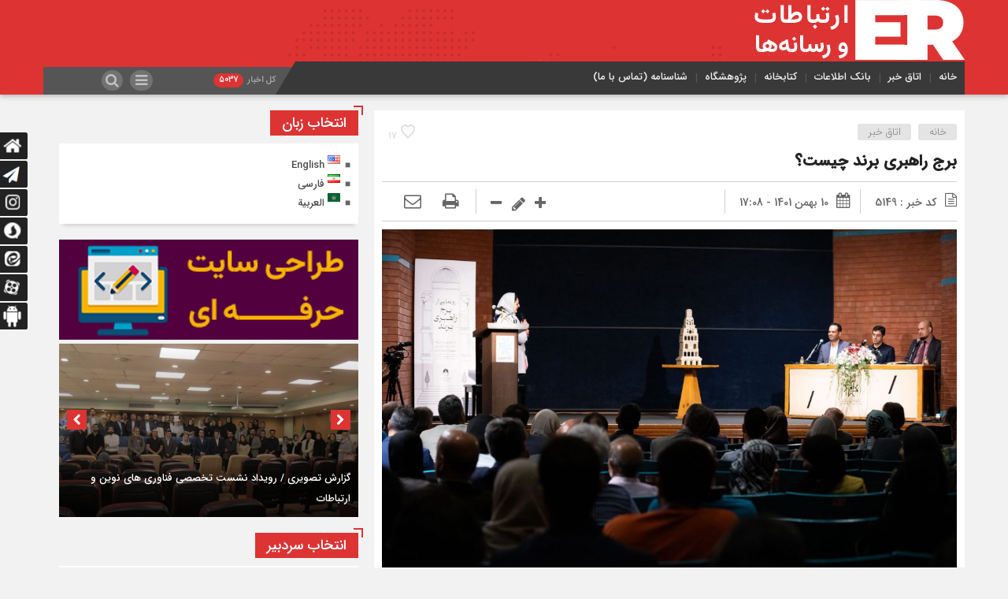

--- FILE ---
content_type: text/html; charset=UTF-8
request_url: https://ertebatatoresaneha.ir/5149/%D8%A8%D8%B1%D8%AC-%D8%B1%D8%A7%D9%87%D8%A8%D8%B1%DB%8C-%D8%A8%D8%B1%D9%86%D8%AF/
body_size: 28515
content:
<!DOCTYPE html>
<html dir="rtl" lang="fa-IR" prefix="og: https://ogp.me/ns#" dir="rtl">
<head>
<title>برج راهبری برند چیست؟</title>
    
	<meta name="google-site-verification" content="N44M5_P93M--XlnO3O31zYr8RWd476kcyEuVsEbX0AU" />
<meta http-equiv="Content-Type" content="text/html; charset=utf-8" />
<meta http-equiv="Content-Language" content="fa">
<meta name="viewport" content="initial-scale=1.0, user-scalable=no, width=device-width">
<meta name="description" content="پایگاه خبری &quot;ارتباطات و رسانه ها&quot; :دارای مجوز رسمی &quot;88698&quot; از هیات نظارت بر مطبوعات و رسانه های کشور."/>
<link rel="shortcut icon" href="https://ertebatatoresaneha.ir/wp-content/uploads/2025/07/ICON.jpg" />
<link href="https://ertebatatoresaneha.ir/wp-content/themes/ertebatatoresaneha/style.css" rel="stylesheet" type="text/css" />
<script type='text/javascript' src='https://ertebatatoresaneha.ir/wp-content/themes/ertebatatoresaneha/js/jquery.js'></script>
<script type='text/javascript' src='https://ertebatatoresaneha.ir/wp-content/themes/ertebatatoresaneha/js/wp-dark-mode-h.js' id='wp-dark-mode-h-js-js'></script>
<style>.sidebar.co-ads {display: none !important;}.sidebar.co-aside {width: 400px;}@media only screen and (max-width:800px){.sidebar.co-aside {width: 250px;}.ap_news {width: calc(100% - 250px);}}@media only screen and (max-width:768px){.sidebar.co-aside {width:100%;}.ap_news {width:100%;}}</style>	<style>img:is([sizes="auto" i], [sizes^="auto," i]) { contain-intrinsic-size: 3000px 1500px }</style>
	
<!-- بهینه‌سازی موتور جستجو توسط Rank Math - https://rankmath.com/ -->
<meta name="description" content="شهرزاد اسفرجانی پس از چند دهه خدمت در حوزه طراحی گرافیک و بسته‌بندی، تبلیغات و برندسازی در بخش خصوصی و سال‌ها آموختن از اساتید و مکاتب به‌روز جهان سرانجام آرزوی خود را برای ایجاد مدلی در جهت فهم پیچیدگی‌های این حوزه محقق ساخت. این مدل در شهریور ۱۴۰۱ طی مراسمی اختصاصی با حضور متخصصان و فعالان حوزه برندینگ، تبلیغات، صنعت و کسب و کار رونمایی شد. مدل برج راهبری در سه بخش کلی و در هفت گام‌ (طبقه) طراحی شده است؛ که در هر یک اقدامات مرتبط با یکدیگر صورت می‌پذیرد. و در آن یک راه‌پله داخلی وجود دارد که ارزش‌های سازمان را به طبقات دیگر جاری می‌کند و در یک رفت و آمد مداوم بین طبقات، یکپارچگی از درون به بیرون انتقال می‌یابد."/>
<meta name="robots" content="follow, index, max-snippet:-1, max-video-preview:-1, max-image-preview:large"/>
<link rel="canonical" href="https://ertebatatoresaneha.ir/5149/%d8%a8%d8%b1%d8%ac-%d8%b1%d8%a7%d9%87%d8%a8%d8%b1%db%8c-%d8%a8%d8%b1%d9%86%d8%af/" />
<meta property="og:locale" content="fa_IR" />
<meta property="og:type" content="article" />
<meta property="og:title" content="برج راهبری برند چیست؟" />
<meta property="og:description" content="شهرزاد اسفرجانی پس از چند دهه خدمت در حوزه طراحی گرافیک و بسته‌بندی، تبلیغات و برندسازی در بخش خصوصی و سال‌ها آموختن از اساتید و مکاتب به‌روز جهان سرانجام آرزوی خود را برای ایجاد مدلی در جهت فهم پیچیدگی‌های این حوزه محقق ساخت. این مدل در شهریور ۱۴۰۱ طی مراسمی اختصاصی با حضور متخصصان و فعالان حوزه برندینگ، تبلیغات، صنعت و کسب و کار رونمایی شد. مدل برج راهبری در سه بخش کلی و در هفت گام‌ (طبقه) طراحی شده است؛ که در هر یک اقدامات مرتبط با یکدیگر صورت می‌پذیرد. و در آن یک راه‌پله داخلی وجود دارد که ارزش‌های سازمان را به طبقات دیگر جاری می‌کند و در یک رفت و آمد مداوم بین طبقات، یکپارچگی از درون به بیرون انتقال می‌یابد." />
<meta property="og:url" content="https://ertebatatoresaneha.ir/5149/%d8%a8%d8%b1%d8%ac-%d8%b1%d8%a7%d9%87%d8%a8%d8%b1%db%8c-%d8%a8%d8%b1%d9%86%d8%af/" />
<meta property="og:site_name" content="ارتباطات و رسانه ها" />
<meta property="article:tag" content="اسفرجانی" />
<meta property="article:tag" content="برج برند" />
<meta property="article:tag" content="برج راهبری" />
<meta property="article:tag" content="برج راهبری برند" />
<meta property="article:tag" content="برند" />
<meta property="article:tag" content="راهبری برند" />
<meta property="article:tag" content="شهرزاد اسفرجانی" />
<meta property="article:section" content="اتاق خبر" />
<meta property="og:updated_time" content="2025-07-11T23:33:19+03:30" />
<meta property="og:image" content="https://ertebatatoresaneha.ir/wp-content/uploads/2023/01/shahrzadesfarjani.jpg" />
<meta property="og:image:secure_url" content="https://ertebatatoresaneha.ir/wp-content/uploads/2023/01/shahrzadesfarjani.jpg" />
<meta property="og:image:width" content="1920" />
<meta property="og:image:height" content="1280" />
<meta property="og:image:alt" content="برج راهبری برند" />
<meta property="og:image:type" content="image/jpeg" />
<meta property="article:published_time" content="2023-01-30T13:38:28+00:00" />
<meta property="article:modified_time" content="2025-07-11T20:03:19+00:00" />
<meta name="twitter:card" content="summary_large_image" />
<meta name="twitter:title" content="برج راهبری برند چیست؟" />
<meta name="twitter:description" content="شهرزاد اسفرجانی پس از چند دهه خدمت در حوزه طراحی گرافیک و بسته‌بندی، تبلیغات و برندسازی در بخش خصوصی و سال‌ها آموختن از اساتید و مکاتب به‌روز جهان سرانجام آرزوی خود را برای ایجاد مدلی در جهت فهم پیچیدگی‌های این حوزه محقق ساخت. این مدل در شهریور ۱۴۰۱ طی مراسمی اختصاصی با حضور متخصصان و فعالان حوزه برندینگ، تبلیغات، صنعت و کسب و کار رونمایی شد. مدل برج راهبری در سه بخش کلی و در هفت گام‌ (طبقه) طراحی شده است؛ که در هر یک اقدامات مرتبط با یکدیگر صورت می‌پذیرد. و در آن یک راه‌پله داخلی وجود دارد که ارزش‌های سازمان را به طبقات دیگر جاری می‌کند و در یک رفت و آمد مداوم بین طبقات، یکپارچگی از درون به بیرون انتقال می‌یابد." />
<meta name="twitter:image" content="https://ertebatatoresaneha.ir/wp-content/uploads/2023/01/shahrzadesfarjani.jpg" />
<meta name="twitter:label1" content="نویسنده" />
<meta name="twitter:data1" content="سردبیر" />
<meta name="twitter:label2" content="زمان خواندن" />
<meta name="twitter:data2" content="14 دقیقه" />
<script type="application/ld+json" class="rank-math-schema">{"@context":"https://schema.org","@graph":[{"@type":["NewsMediaOrganization","Organization"],"@id":"https://ertebatatoresaneha.ir/#organization","name":"\u0627\u0631\u062a\u0628\u0627\u0637\u0627\u062a \u0648 \u0631\u0633\u0627\u0646\u0647 \u0647\u0627","url":"https://ertebatatoresaneha.ir","logo":{"@type":"ImageObject","@id":"https://ertebatatoresaneha.ir/#logo","url":"https://ertebatatoresaneha.ir/wp-content/uploads/2022/07/cropped-ertebatatoresaneha.jpg","contentUrl":"https://ertebatatoresaneha.ir/wp-content/uploads/2022/07/cropped-ertebatatoresaneha.jpg","caption":"\u0627\u0631\u062a\u0628\u0627\u0637\u0627\u062a \u0648 \u0631\u0633\u0627\u0646\u0647 \u0647\u0627","inLanguage":"fa-IR","width":"512","height":"512"}},{"@type":"WebSite","@id":"https://ertebatatoresaneha.ir/#website","url":"https://ertebatatoresaneha.ir","name":"\u0627\u0631\u062a\u0628\u0627\u0637\u0627\u062a \u0648 \u0631\u0633\u0627\u0646\u0647 \u0647\u0627","publisher":{"@id":"https://ertebatatoresaneha.ir/#organization"},"inLanguage":"fa-IR"},{"@type":"ImageObject","@id":"https://ertebatatoresaneha.ir/wp-content/uploads/2023/01/shahrzadesfarjani.jpg","url":"https://ertebatatoresaneha.ir/wp-content/uploads/2023/01/shahrzadesfarjani.jpg","width":"1920","height":"1280","inLanguage":"fa-IR"},{"@type":"WebPage","@id":"https://ertebatatoresaneha.ir/5149/%d8%a8%d8%b1%d8%ac-%d8%b1%d8%a7%d9%87%d8%a8%d8%b1%db%8c-%d8%a8%d8%b1%d9%86%d8%af/#webpage","url":"https://ertebatatoresaneha.ir/5149/%d8%a8%d8%b1%d8%ac-%d8%b1%d8%a7%d9%87%d8%a8%d8%b1%db%8c-%d8%a8%d8%b1%d9%86%d8%af/","name":"\u0628\u0631\u062c \u0631\u0627\u0647\u0628\u0631\u06cc \u0628\u0631\u0646\u062f \u0686\u06cc\u0633\u062a\u061f","datePublished":"2023-01-30T17:08:28+03:30","dateModified":"2025-07-11T23:33:19+03:30","isPartOf":{"@id":"https://ertebatatoresaneha.ir/#website"},"primaryImageOfPage":{"@id":"https://ertebatatoresaneha.ir/wp-content/uploads/2023/01/shahrzadesfarjani.jpg"},"inLanguage":"fa-IR"},{"@type":"Person","@id":"https://ertebatatoresaneha.ir/author/admin/","name":"\u0633\u0631\u062f\u0628\u06cc\u0631","url":"https://ertebatatoresaneha.ir/author/admin/","image":{"@type":"ImageObject","@id":"https://secure.gravatar.com/avatar/06088f5a0e2c797aacc4207b6f1498a5c22d7435bb28b7b1802197f302b21d42?s=96&amp;d=mm&amp;r=g","url":"https://secure.gravatar.com/avatar/06088f5a0e2c797aacc4207b6f1498a5c22d7435bb28b7b1802197f302b21d42?s=96&amp;d=mm&amp;r=g","caption":"\u0633\u0631\u062f\u0628\u06cc\u0631","inLanguage":"fa-IR"},"sameAs":["https://ertebatatoresaneha.ir"],"worksFor":{"@id":"https://ertebatatoresaneha.ir/#organization"}},{"@type":"BlogPosting","headline":"\u0628\u0631\u062c \u0631\u0627\u0647\u0628\u0631\u06cc \u0628\u0631\u0646\u062f \u0686\u06cc\u0633\u062a\u061f","keywords":"\u0628\u0631\u062c \u0631\u0627\u0647\u0628\u0631\u06cc \u0628\u0631\u0646\u062f","datePublished":"2023-01-30T17:08:28+03:30","dateModified":"2025-07-11T23:33:19+03:30","articleSection":"\u0627\u062a\u0627\u0642 \u062e\u0628\u0631","author":{"@id":"https://ertebatatoresaneha.ir/author/admin/","name":"\u0633\u0631\u062f\u0628\u06cc\u0631"},"publisher":{"@id":"https://ertebatatoresaneha.ir/#organization"},"description":"\u0634\u0647\u0631\u0632\u0627\u062f \u0627\u0633\u0641\u0631\u062c\u0627\u0646\u06cc \u067e\u0633 \u0627\u0632 \u0686\u0646\u062f \u062f\u0647\u0647 \u062e\u062f\u0645\u062a \u062f\u0631 \u062d\u0648\u0632\u0647 \u0637\u0631\u0627\u062d\u06cc \u06af\u0631\u0627\u0641\u06cc\u06a9 \u0648 \u0628\u0633\u062a\u0647\u200c\u0628\u0646\u062f\u06cc\u060c \u062a\u0628\u0644\u06cc\u063a\u0627\u062a \u0648 \u0628\u0631\u0646\u062f\u0633\u0627\u0632\u06cc \u062f\u0631 \u0628\u062e\u0634 \u062e\u0635\u0648\u0635\u06cc \u0648 \u0633\u0627\u0644\u200c\u0647\u0627 \u0622\u0645\u0648\u062e\u062a\u0646 \u0627\u0632 \u0627\u0633\u0627\u062a\u06cc\u062f \u0648 \u0645\u06a9\u0627\u062a\u0628 \u0628\u0647\u200c\u0631\u0648\u0632 \u062c\u0647\u0627\u0646 \u0633\u0631\u0627\u0646\u062c\u0627\u0645 \u0622\u0631\u0632\u0648\u06cc \u062e\u0648\u062f \u0631\u0627 \u0628\u0631\u0627\u06cc \u0627\u06cc\u062c\u0627\u062f \u0645\u062f\u0644\u06cc \u062f\u0631 \u062c\u0647\u062a \u0641\u0647\u0645 \u067e\u06cc\u0686\u06cc\u062f\u06af\u06cc\u200c\u0647\u0627\u06cc \u0627\u06cc\u0646 \u062d\u0648\u0632\u0647 \u0645\u062d\u0642\u0642 \u0633\u0627\u062e\u062a. \u0627\u06cc\u0646 \u0645\u062f\u0644 \u062f\u0631 \u0634\u0647\u0631\u06cc\u0648\u0631 \u06f1\u06f4\u06f0\u06f1 \u0637\u06cc \u0645\u0631\u0627\u0633\u0645\u06cc \u0627\u062e\u062a\u0635\u0627\u0635\u06cc \u0628\u0627 \u062d\u0636\u0648\u0631 \u0645\u062a\u062e\u0635\u0635\u0627\u0646 \u0648 \u0641\u0639\u0627\u0644\u0627\u0646 \u062d\u0648\u0632\u0647 \u0628\u0631\u0646\u062f\u06cc\u0646\u06af\u060c \u062a\u0628\u0644\u06cc\u063a\u0627\u062a\u060c \u0635\u0646\u0639\u062a \u0648 \u06a9\u0633\u0628 \u0648 \u06a9\u0627\u0631 \u0631\u0648\u0646\u0645\u0627\u06cc\u06cc \u0634\u062f. \u0645\u062f\u0644 \u0628\u0631\u062c \u0631\u0627\u0647\u0628\u0631\u06cc \u062f\u0631 \u0633\u0647 \u0628\u062e\u0634 \u06a9\u0644\u06cc \u0648 \u062f\u0631 \u0647\u0641\u062a \u06af\u0627\u0645\u200c (\u0637\u0628\u0642\u0647) \u0637\u0631\u0627\u062d\u06cc \u0634\u062f\u0647 \u0627\u0633\u062a\u061b \u06a9\u0647 \u062f\u0631 \u0647\u0631 \u06cc\u06a9 \u0627\u0642\u062f\u0627\u0645\u0627\u062a \u0645\u0631\u062a\u0628\u0637 \u0628\u0627 \u06cc\u06a9\u062f\u06cc\u06af\u0631 \u0635\u0648\u0631\u062a \u0645\u06cc\u200c\u067e\u0630\u06cc\u0631\u062f. \u0648 \u062f\u0631 \u0622\u0646 \u06cc\u06a9 \u0631\u0627\u0647\u200c\u067e\u0644\u0647 \u062f\u0627\u062e\u0644\u06cc \u0648\u062c\u0648\u062f \u062f\u0627\u0631\u062f \u06a9\u0647 \u0627\u0631\u0632\u0634\u200c\u0647\u0627\u06cc \u0633\u0627\u0632\u0645\u0627\u0646 \u0631\u0627 \u0628\u0647 \u0637\u0628\u0642\u0627\u062a \u062f\u06cc\u06af\u0631 \u062c\u0627\u0631\u06cc \u0645\u06cc\u200c\u06a9\u0646\u062f \u0648 \u062f\u0631 \u06cc\u06a9 \u0631\u0641\u062a \u0648 \u0622\u0645\u062f \u0645\u062f\u0627\u0648\u0645 \u0628\u06cc\u0646 \u0637\u0628\u0642\u0627\u062a\u060c \u06cc\u06a9\u067e\u0627\u0631\u0686\u06af\u06cc \u0627\u0632 \u062f\u0631\u0648\u0646 \u0628\u0647 \u0628\u06cc\u0631\u0648\u0646 \u0627\u0646\u062a\u0642\u0627\u0644 \u0645\u06cc\u200c\u06cc\u0627\u0628\u062f.","name":"\u0628\u0631\u062c \u0631\u0627\u0647\u0628\u0631\u06cc \u0628\u0631\u0646\u062f \u0686\u06cc\u0633\u062a\u061f","@id":"https://ertebatatoresaneha.ir/5149/%d8%a8%d8%b1%d8%ac-%d8%b1%d8%a7%d9%87%d8%a8%d8%b1%db%8c-%d8%a8%d8%b1%d9%86%d8%af/#richSnippet","isPartOf":{"@id":"https://ertebatatoresaneha.ir/5149/%d8%a8%d8%b1%d8%ac-%d8%b1%d8%a7%d9%87%d8%a8%d8%b1%db%8c-%d8%a8%d8%b1%d9%86%d8%af/#webpage"},"image":{"@id":"https://ertebatatoresaneha.ir/wp-content/uploads/2023/01/shahrzadesfarjani.jpg"},"inLanguage":"fa-IR","mainEntityOfPage":{"@id":"https://ertebatatoresaneha.ir/5149/%d8%a8%d8%b1%d8%ac-%d8%b1%d8%a7%d9%87%d8%a8%d8%b1%db%8c-%d8%a8%d8%b1%d9%86%d8%af/#webpage"}}]}</script>
<!-- /افزونه سئو ورپرس Rank Math -->

<link rel="alternate" type="application/rss+xml" title="ارتباطات و رسانه ها &raquo; برج راهبری برند چیست؟ خوراک دیدگاه‌ها" href="https://ertebatatoresaneha.ir/5149/%d8%a8%d8%b1%d8%ac-%d8%b1%d8%a7%d9%87%d8%a8%d8%b1%db%8c-%d8%a8%d8%b1%d9%86%d8%af/feed/" />
<script type="text/javascript">
/* <![CDATA[ */
window._wpemojiSettings = {"baseUrl":"https:\/\/s.w.org\/images\/core\/emoji\/16.0.1\/72x72\/","ext":".png","svgUrl":"https:\/\/s.w.org\/images\/core\/emoji\/16.0.1\/svg\/","svgExt":".svg","source":{"concatemoji":"https:\/\/ertebatatoresaneha.ir\/wp-includes\/js\/wp-emoji-release.min.js?ver=6.8.3"}};
/*! This file is auto-generated */
!function(s,n){var o,i,e;function c(e){try{var t={supportTests:e,timestamp:(new Date).valueOf()};sessionStorage.setItem(o,JSON.stringify(t))}catch(e){}}function p(e,t,n){e.clearRect(0,0,e.canvas.width,e.canvas.height),e.fillText(t,0,0);var t=new Uint32Array(e.getImageData(0,0,e.canvas.width,e.canvas.height).data),a=(e.clearRect(0,0,e.canvas.width,e.canvas.height),e.fillText(n,0,0),new Uint32Array(e.getImageData(0,0,e.canvas.width,e.canvas.height).data));return t.every(function(e,t){return e===a[t]})}function u(e,t){e.clearRect(0,0,e.canvas.width,e.canvas.height),e.fillText(t,0,0);for(var n=e.getImageData(16,16,1,1),a=0;a<n.data.length;a++)if(0!==n.data[a])return!1;return!0}function f(e,t,n,a){switch(t){case"flag":return n(e,"\ud83c\udff3\ufe0f\u200d\u26a7\ufe0f","\ud83c\udff3\ufe0f\u200b\u26a7\ufe0f")?!1:!n(e,"\ud83c\udde8\ud83c\uddf6","\ud83c\udde8\u200b\ud83c\uddf6")&&!n(e,"\ud83c\udff4\udb40\udc67\udb40\udc62\udb40\udc65\udb40\udc6e\udb40\udc67\udb40\udc7f","\ud83c\udff4\u200b\udb40\udc67\u200b\udb40\udc62\u200b\udb40\udc65\u200b\udb40\udc6e\u200b\udb40\udc67\u200b\udb40\udc7f");case"emoji":return!a(e,"\ud83e\udedf")}return!1}function g(e,t,n,a){var r="undefined"!=typeof WorkerGlobalScope&&self instanceof WorkerGlobalScope?new OffscreenCanvas(300,150):s.createElement("canvas"),o=r.getContext("2d",{willReadFrequently:!0}),i=(o.textBaseline="top",o.font="600 32px Arial",{});return e.forEach(function(e){i[e]=t(o,e,n,a)}),i}function t(e){var t=s.createElement("script");t.src=e,t.defer=!0,s.head.appendChild(t)}"undefined"!=typeof Promise&&(o="wpEmojiSettingsSupports",i=["flag","emoji"],n.supports={everything:!0,everythingExceptFlag:!0},e=new Promise(function(e){s.addEventListener("DOMContentLoaded",e,{once:!0})}),new Promise(function(t){var n=function(){try{var e=JSON.parse(sessionStorage.getItem(o));if("object"==typeof e&&"number"==typeof e.timestamp&&(new Date).valueOf()<e.timestamp+604800&&"object"==typeof e.supportTests)return e.supportTests}catch(e){}return null}();if(!n){if("undefined"!=typeof Worker&&"undefined"!=typeof OffscreenCanvas&&"undefined"!=typeof URL&&URL.createObjectURL&&"undefined"!=typeof Blob)try{var e="postMessage("+g.toString()+"("+[JSON.stringify(i),f.toString(),p.toString(),u.toString()].join(",")+"));",a=new Blob([e],{type:"text/javascript"}),r=new Worker(URL.createObjectURL(a),{name:"wpTestEmojiSupports"});return void(r.onmessage=function(e){c(n=e.data),r.terminate(),t(n)})}catch(e){}c(n=g(i,f,p,u))}t(n)}).then(function(e){for(var t in e)n.supports[t]=e[t],n.supports.everything=n.supports.everything&&n.supports[t],"flag"!==t&&(n.supports.everythingExceptFlag=n.supports.everythingExceptFlag&&n.supports[t]);n.supports.everythingExceptFlag=n.supports.everythingExceptFlag&&!n.supports.flag,n.DOMReady=!1,n.readyCallback=function(){n.DOMReady=!0}}).then(function(){return e}).then(function(){var e;n.supports.everything||(n.readyCallback(),(e=n.source||{}).concatemoji?t(e.concatemoji):e.wpemoji&&e.twemoji&&(t(e.twemoji),t(e.wpemoji)))}))}((window,document),window._wpemojiSettings);
/* ]]> */
</script>
<style id='wp-emoji-styles-inline-css' type='text/css'>

	img.wp-smiley, img.emoji {
		display: inline !important;
		border: none !important;
		box-shadow: none !important;
		height: 1em !important;
		width: 1em !important;
		margin: 0 0.07em !important;
		vertical-align: -0.1em !important;
		background: none !important;
		padding: 0 !important;
	}
</style>
<link rel='stylesheet' id='wp-block-library-rtl-css' href='https://ertebatatoresaneha.ir/wp-includes/css/dist/block-library/style-rtl.min.css?ver=6.8.3' type='text/css' media='all' />
<style id='classic-theme-styles-inline-css' type='text/css'>
/*! This file is auto-generated */
.wp-block-button__link{color:#fff;background-color:#32373c;border-radius:9999px;box-shadow:none;text-decoration:none;padding:calc(.667em + 2px) calc(1.333em + 2px);font-size:1.125em}.wp-block-file__button{background:#32373c;color:#fff;text-decoration:none}
</style>
<style id='global-styles-inline-css' type='text/css'>
:root{--wp--preset--aspect-ratio--square: 1;--wp--preset--aspect-ratio--4-3: 4/3;--wp--preset--aspect-ratio--3-4: 3/4;--wp--preset--aspect-ratio--3-2: 3/2;--wp--preset--aspect-ratio--2-3: 2/3;--wp--preset--aspect-ratio--16-9: 16/9;--wp--preset--aspect-ratio--9-16: 9/16;--wp--preset--color--black: #000000;--wp--preset--color--cyan-bluish-gray: #abb8c3;--wp--preset--color--white: #ffffff;--wp--preset--color--pale-pink: #f78da7;--wp--preset--color--vivid-red: #cf2e2e;--wp--preset--color--luminous-vivid-orange: #ff6900;--wp--preset--color--luminous-vivid-amber: #fcb900;--wp--preset--color--light-green-cyan: #7bdcb5;--wp--preset--color--vivid-green-cyan: #00d084;--wp--preset--color--pale-cyan-blue: #8ed1fc;--wp--preset--color--vivid-cyan-blue: #0693e3;--wp--preset--color--vivid-purple: #9b51e0;--wp--preset--gradient--vivid-cyan-blue-to-vivid-purple: linear-gradient(135deg,rgba(6,147,227,1) 0%,rgb(155,81,224) 100%);--wp--preset--gradient--light-green-cyan-to-vivid-green-cyan: linear-gradient(135deg,rgb(122,220,180) 0%,rgb(0,208,130) 100%);--wp--preset--gradient--luminous-vivid-amber-to-luminous-vivid-orange: linear-gradient(135deg,rgba(252,185,0,1) 0%,rgba(255,105,0,1) 100%);--wp--preset--gradient--luminous-vivid-orange-to-vivid-red: linear-gradient(135deg,rgba(255,105,0,1) 0%,rgb(207,46,46) 100%);--wp--preset--gradient--very-light-gray-to-cyan-bluish-gray: linear-gradient(135deg,rgb(238,238,238) 0%,rgb(169,184,195) 100%);--wp--preset--gradient--cool-to-warm-spectrum: linear-gradient(135deg,rgb(74,234,220) 0%,rgb(151,120,209) 20%,rgb(207,42,186) 40%,rgb(238,44,130) 60%,rgb(251,105,98) 80%,rgb(254,248,76) 100%);--wp--preset--gradient--blush-light-purple: linear-gradient(135deg,rgb(255,206,236) 0%,rgb(152,150,240) 100%);--wp--preset--gradient--blush-bordeaux: linear-gradient(135deg,rgb(254,205,165) 0%,rgb(254,45,45) 50%,rgb(107,0,62) 100%);--wp--preset--gradient--luminous-dusk: linear-gradient(135deg,rgb(255,203,112) 0%,rgb(199,81,192) 50%,rgb(65,88,208) 100%);--wp--preset--gradient--pale-ocean: linear-gradient(135deg,rgb(255,245,203) 0%,rgb(182,227,212) 50%,rgb(51,167,181) 100%);--wp--preset--gradient--electric-grass: linear-gradient(135deg,rgb(202,248,128) 0%,rgb(113,206,126) 100%);--wp--preset--gradient--midnight: linear-gradient(135deg,rgb(2,3,129) 0%,rgb(40,116,252) 100%);--wp--preset--font-size--small: 13px;--wp--preset--font-size--medium: 20px;--wp--preset--font-size--large: 36px;--wp--preset--font-size--x-large: 42px;--wp--preset--spacing--20: 0.44rem;--wp--preset--spacing--30: 0.67rem;--wp--preset--spacing--40: 1rem;--wp--preset--spacing--50: 1.5rem;--wp--preset--spacing--60: 2.25rem;--wp--preset--spacing--70: 3.38rem;--wp--preset--spacing--80: 5.06rem;--wp--preset--shadow--natural: 6px 6px 9px rgba(0, 0, 0, 0.2);--wp--preset--shadow--deep: 12px 12px 50px rgba(0, 0, 0, 0.4);--wp--preset--shadow--sharp: 6px 6px 0px rgba(0, 0, 0, 0.2);--wp--preset--shadow--outlined: 6px 6px 0px -3px rgba(255, 255, 255, 1), 6px 6px rgba(0, 0, 0, 1);--wp--preset--shadow--crisp: 6px 6px 0px rgba(0, 0, 0, 1);}:where(.is-layout-flex){gap: 0.5em;}:where(.is-layout-grid){gap: 0.5em;}body .is-layout-flex{display: flex;}.is-layout-flex{flex-wrap: wrap;align-items: center;}.is-layout-flex > :is(*, div){margin: 0;}body .is-layout-grid{display: grid;}.is-layout-grid > :is(*, div){margin: 0;}:where(.wp-block-columns.is-layout-flex){gap: 2em;}:where(.wp-block-columns.is-layout-grid){gap: 2em;}:where(.wp-block-post-template.is-layout-flex){gap: 1.25em;}:where(.wp-block-post-template.is-layout-grid){gap: 1.25em;}.has-black-color{color: var(--wp--preset--color--black) !important;}.has-cyan-bluish-gray-color{color: var(--wp--preset--color--cyan-bluish-gray) !important;}.has-white-color{color: var(--wp--preset--color--white) !important;}.has-pale-pink-color{color: var(--wp--preset--color--pale-pink) !important;}.has-vivid-red-color{color: var(--wp--preset--color--vivid-red) !important;}.has-luminous-vivid-orange-color{color: var(--wp--preset--color--luminous-vivid-orange) !important;}.has-luminous-vivid-amber-color{color: var(--wp--preset--color--luminous-vivid-amber) !important;}.has-light-green-cyan-color{color: var(--wp--preset--color--light-green-cyan) !important;}.has-vivid-green-cyan-color{color: var(--wp--preset--color--vivid-green-cyan) !important;}.has-pale-cyan-blue-color{color: var(--wp--preset--color--pale-cyan-blue) !important;}.has-vivid-cyan-blue-color{color: var(--wp--preset--color--vivid-cyan-blue) !important;}.has-vivid-purple-color{color: var(--wp--preset--color--vivid-purple) !important;}.has-black-background-color{background-color: var(--wp--preset--color--black) !important;}.has-cyan-bluish-gray-background-color{background-color: var(--wp--preset--color--cyan-bluish-gray) !important;}.has-white-background-color{background-color: var(--wp--preset--color--white) !important;}.has-pale-pink-background-color{background-color: var(--wp--preset--color--pale-pink) !important;}.has-vivid-red-background-color{background-color: var(--wp--preset--color--vivid-red) !important;}.has-luminous-vivid-orange-background-color{background-color: var(--wp--preset--color--luminous-vivid-orange) !important;}.has-luminous-vivid-amber-background-color{background-color: var(--wp--preset--color--luminous-vivid-amber) !important;}.has-light-green-cyan-background-color{background-color: var(--wp--preset--color--light-green-cyan) !important;}.has-vivid-green-cyan-background-color{background-color: var(--wp--preset--color--vivid-green-cyan) !important;}.has-pale-cyan-blue-background-color{background-color: var(--wp--preset--color--pale-cyan-blue) !important;}.has-vivid-cyan-blue-background-color{background-color: var(--wp--preset--color--vivid-cyan-blue) !important;}.has-vivid-purple-background-color{background-color: var(--wp--preset--color--vivid-purple) !important;}.has-black-border-color{border-color: var(--wp--preset--color--black) !important;}.has-cyan-bluish-gray-border-color{border-color: var(--wp--preset--color--cyan-bluish-gray) !important;}.has-white-border-color{border-color: var(--wp--preset--color--white) !important;}.has-pale-pink-border-color{border-color: var(--wp--preset--color--pale-pink) !important;}.has-vivid-red-border-color{border-color: var(--wp--preset--color--vivid-red) !important;}.has-luminous-vivid-orange-border-color{border-color: var(--wp--preset--color--luminous-vivid-orange) !important;}.has-luminous-vivid-amber-border-color{border-color: var(--wp--preset--color--luminous-vivid-amber) !important;}.has-light-green-cyan-border-color{border-color: var(--wp--preset--color--light-green-cyan) !important;}.has-vivid-green-cyan-border-color{border-color: var(--wp--preset--color--vivid-green-cyan) !important;}.has-pale-cyan-blue-border-color{border-color: var(--wp--preset--color--pale-cyan-blue) !important;}.has-vivid-cyan-blue-border-color{border-color: var(--wp--preset--color--vivid-cyan-blue) !important;}.has-vivid-purple-border-color{border-color: var(--wp--preset--color--vivid-purple) !important;}.has-vivid-cyan-blue-to-vivid-purple-gradient-background{background: var(--wp--preset--gradient--vivid-cyan-blue-to-vivid-purple) !important;}.has-light-green-cyan-to-vivid-green-cyan-gradient-background{background: var(--wp--preset--gradient--light-green-cyan-to-vivid-green-cyan) !important;}.has-luminous-vivid-amber-to-luminous-vivid-orange-gradient-background{background: var(--wp--preset--gradient--luminous-vivid-amber-to-luminous-vivid-orange) !important;}.has-luminous-vivid-orange-to-vivid-red-gradient-background{background: var(--wp--preset--gradient--luminous-vivid-orange-to-vivid-red) !important;}.has-very-light-gray-to-cyan-bluish-gray-gradient-background{background: var(--wp--preset--gradient--very-light-gray-to-cyan-bluish-gray) !important;}.has-cool-to-warm-spectrum-gradient-background{background: var(--wp--preset--gradient--cool-to-warm-spectrum) !important;}.has-blush-light-purple-gradient-background{background: var(--wp--preset--gradient--blush-light-purple) !important;}.has-blush-bordeaux-gradient-background{background: var(--wp--preset--gradient--blush-bordeaux) !important;}.has-luminous-dusk-gradient-background{background: var(--wp--preset--gradient--luminous-dusk) !important;}.has-pale-ocean-gradient-background{background: var(--wp--preset--gradient--pale-ocean) !important;}.has-electric-grass-gradient-background{background: var(--wp--preset--gradient--electric-grass) !important;}.has-midnight-gradient-background{background: var(--wp--preset--gradient--midnight) !important;}.has-small-font-size{font-size: var(--wp--preset--font-size--small) !important;}.has-medium-font-size{font-size: var(--wp--preset--font-size--medium) !important;}.has-large-font-size{font-size: var(--wp--preset--font-size--large) !important;}.has-x-large-font-size{font-size: var(--wp--preset--font-size--x-large) !important;}
:where(.wp-block-post-template.is-layout-flex){gap: 1.25em;}:where(.wp-block-post-template.is-layout-grid){gap: 1.25em;}
:where(.wp-block-columns.is-layout-flex){gap: 2em;}:where(.wp-block-columns.is-layout-grid){gap: 2em;}
:root :where(.wp-block-pullquote){font-size: 1.5em;line-height: 1.6;}
</style>
<script type="text/javascript" src="https://ertebatatoresaneha.ir/wp-includes/js/jquery/jquery.min.js?ver=3.7.1" id="jquery-core-js"></script>
<script type="text/javascript" src="https://ertebatatoresaneha.ir/wp-includes/js/jquery/jquery-migrate.min.js?ver=3.4.1" id="jquery-migrate-js"></script>
<script type="text/javascript" id="simple-likes-public-js-js-extra">
/* <![CDATA[ */
var simpleLikes = {"ajaxurl":"https:\/\/ertebatatoresaneha.ir\/wp-admin\/admin-ajax.php","like":"\u067e\u0633\u0646\u062f\u06cc\u062f\u0645","unlike":"\u0646\u067e\u0633\u0646\u062f\u06cc\u062f\u0645"};
/* ]]> */
</script>
<script type="text/javascript" src="https://ertebatatoresaneha.ir/wp-content/themes/ertebatatoresaneha/js/simple-likes-public.js?ver=0.5" id="simple-likes-public-js-js"></script>
<link rel="https://api.w.org/" href="https://ertebatatoresaneha.ir/wp-json/" /><link rel="alternate" title="JSON" type="application/json" href="https://ertebatatoresaneha.ir/wp-json/wp/v2/posts/5149" /><link rel="EditURI" type="application/rsd+xml" title="RSD" href="https://ertebatatoresaneha.ir/xmlrpc.php?rsd" />
<meta name="generator" content="WordPress 6.8.3" />
<link rel='shortlink' href='https://ertebatatoresaneha.ir/?p=5149' />
<link rel="alternate" title="oEmbed (JSON)" type="application/json+oembed" href="https://ertebatatoresaneha.ir/wp-json/oembed/1.0/embed?url=https%3A%2F%2Fertebatatoresaneha.ir%2F5149%2F%25d8%25a8%25d8%25b1%25d8%25ac-%25d8%25b1%25d8%25a7%25d9%2587%25d8%25a8%25d8%25b1%25db%258c-%25d8%25a8%25d8%25b1%25d9%2586%25d8%25af%2F&#038;lang=fa" />
<link rel="alternate" title="oEmbed (XML)" type="text/xml+oembed" href="https://ertebatatoresaneha.ir/wp-json/oembed/1.0/embed?url=https%3A%2F%2Fertebatatoresaneha.ir%2F5149%2F%25d8%25a8%25d8%25b1%25d8%25ac-%25d8%25b1%25d8%25a7%25d9%2587%25d8%25a8%25d8%25b1%25db%258c-%25d8%25a8%25d8%25b1%25d9%2586%25d8%25af%2F&#038;format=xml&#038;lang=fa" />
<!-- Analytics by WP Statistics - https://wp-statistics.com -->
<link rel="icon" href="https://ertebatatoresaneha.ir/wp-content/uploads/2022/07/cropped-ertebatatoresaneha-32x32.jpg" sizes="32x32" />
<link rel="icon" href="https://ertebatatoresaneha.ir/wp-content/uploads/2022/07/cropped-ertebatatoresaneha-192x192.jpg" sizes="192x192" />
<link rel="apple-touch-icon" href="https://ertebatatoresaneha.ir/wp-content/uploads/2022/07/cropped-ertebatatoresaneha-180x180.jpg" />
<meta name="msapplication-TileImage" content="https://ertebatatoresaneha.ir/wp-content/uploads/2022/07/cropped-ertebatatoresaneha-270x270.jpg" />
		<style type="text/css" id="wp-custom-css">
			.sidebar.co-ads {
    width: 0px;
}

.sidebar.co-aside {
    width: 380px;
}		</style>
		 
	
	
	
	
	
	<script type="text/javascript">
        (function(){
        var now = new Date();
        var head = document.getElementsByTagName('head')[0];
        var script = document.createElement('script');
        script.async = true;
        var script_address = 'https://cdn.yektanet.com/js/ertebatatoresaneha.ir/native-ertebatatoresaneha.ir-27561.js';
        script.src = script_address + '?v=' + now.getFullYear().toString() + '0' + now.getMonth() + '0' + now.getDate() + '0' + now.getHours();
        head.appendChild(script);
        })();
    </script>
	
	
	
<script type="text/javascript">
                const head = document.getElementsByTagName("head")[0];
                const script = document.createElement("script");
                script.type = "text/javascript";
                script.async = true;
                script.src = "https://s1.mediaad.org/serve/ertebatatoresaneha.ir/loader.js";
                head.appendChild(script);
            </script>
	
	
	

	
</head>						
 <body id="home">
<style>
.breaking{background:#FF8000 !important;}
body{background:#f2f2f2;}.add_to_cart .button,.mapbtn:hover,.big_header,.switch.tiny .switch-paddle::after,input[type="submit"],.main-top .polist .item .head .categorie::after, .main-top .polist .item .head .categorie::before,.main-top .polist .item .head .categorie::after, .main-top .polist .item .head .categorie::before,.main-top .polist .item,.main-top .polist .item .head .categorie,.main-top .polist .slick-arrow,.ap_editorial .det,.apnews.ne_four .polist .slick-arrow,.item:hover .datee,.archiv-t:hover .datee,.archiv-b:hover .datee,.right:hover .datee,.pic:hover .datee,.footer-top .social ul li a:hover,#mySidenav #icon-1,#mySidenav #icon-2,#mySidenav #icon-3,#mySidenav #icon-4,#mySidenav #icon-5,#mySidenav #icon-6,#mySidenav #icon-7,.comment-submit,.main_camera .ap_slider .slick-arrow,.fot .tagcloud a:hover,.fot .tags-header,.main_videos .tit h4::after, .main_videos .tit h4::before,.main_videos .tit h4::after, .main_videos .tit h4::before,.main_videos .tit h4,.main_camera .tit h4::after, .main_camera .tit h4::before,.main_camera .tit h4::after, .main_camera .tit h4::before,.main_camera .tit h4,.pagination li a:hover,.pagination li.active a,.sidebar .ap_slider .slick-arrow,.boxx .tit h4::after, .boxx .tit h4::before,.boxx .tit h4::after, .boxx .tit h4::before,.boxx .tit h4,.go-top,div.tab-post strong.active::after, div.tab-post strong.active::before,div.tab-post strong.active::after, div.tab-post strong.active::before,div.tab-post strong.active,.ap_news .ap_slider .slick-arrow,#search-overlay #search-button,.ap-am b span,.marquee .t,.marquee .t::before,.sidebar-header h4,.sidebar-header h4::after, .sidebar-header h4::before,.sidebar-header h4::after, .sidebar-header h4::before,.timeline .polist .info-txt:hover .info-txt-icon::before,.woocommerce #respond input#submit, .woocommerce a.button, .woocommerce button.button, .woocommerce input.button{background-color:#dd3333 !important;}
.fot .tagcloud a:hover::before,.fot .tags-header::before{border-color: transparent #dd3333 transparent transparent;}.ap_editorial .det::after{border-color: transparent transparent #dd3333 transparent;}
.timeline .polist .info-txt:hover .info-txt-icon,.thumbslider .slider-nav .slick-arrow:hover,.foot-top .footer-menu li::after,.foot-bottom .footer-menu li::after,.main_editors .postlist .item .det .au_name,.coauthor a,.popular-post .post-number,.boxx .item-shop:hover .cast,ul .blogroll li::before,ul.tabs-nav.auto-height li.current{color: #dd3333 !important;}
.datee,.wid-editors .list .item:hover .thumbnail img,.lg-outer .lg-thumb-item.active, .lg-outer .lg-thumb-item:hover,.ap_slider .item .det .met span.cat{border-color: #dd3333 !important;}
.id_night a:hover,ul.tabs-nav li.tab-link:hover,#popular-post .content li:hover a,#popular-post .content li:hover:before,.timeline .polist .info-txt:hover .info-txt-icon,.navbarh a:hover, .hednav:hover .dropnav,.mediaa:hover h2 a,.archiv-b .det h2:hover a,.archiv-t .det h2:hover a,.related h2:hover::before,.send_file:hover::before,.print:hover::before, .accordion:hover,.related h2:hover a,.post-link .short:hover b,.content blockquote::after,.news-save div:hover, .news-save a:hover,.heding h1:hover a,.ap-nav ul li ul li:hover,.foot-top .footer-menu li a:hover,.foot-bottom .footer-menu li a:hover,.main_videos .postlist .item:hover .det h2,.apnews.ne_one .polist .item .det h2 a:hover,.vertical-menu a:hover,.main_camera .ap_slider .item .thumbnail .det h2:hover a,.left .pic .det h2 a:hover,.right .det h2 a:hover,.boxx .item-shop h2:hover a,.boxx .aa .left .title .det h2:hover::before,.boxx .aa .left .title .det h2 a:hover,.boxx .aa .right .det h2 a:hover,.boxx .aa .left .pic .det h2 a:hover,.all-post li:hover::before,.wid-editors .list .item:hover .det h2,.all-post li:hover i,.apnews.ne_four .polist .item .det h2:hover a,.all-post li:hover a,.wid-editors .laste .item:hover .det h2,.apnews.ne_three .polist .item .det h2:hover a,.popular-post .item-post:hover a,.ap-nav ul ul li a:hover,.ap-nav ul li a:hover,.marquee-frame span a:hover,.thumbslider .postlist .item .det h2:hover a,.post-wrap ul li:hover a,.post-wrap ul li:hover i,.post-wrap ul li:hover::before,.links-cat ul li a:hover,.wpp-list li a:hover,.wpp-list li a:hover::before,.apnews.ne_map .polist .item .det h3:hover a{color:  !important;}div.tab-post strong.active{color:#fff !important;}
.primary-nav  li.current-menu-item{border-bottom: 4px solid #dd3333 !important;}
</style>
<div id="ap_root">
<div class="big_header">
<div class="container">
<div class="h-top">
<div class="ap_logo">
      <a href="https://ertebatatoresaneha.ir">
          <img src="https://ertebatatoresaneha.ir/wp-content/uploads/2025/07/ertebatatoresaneha.png" alt="ارتباطات و رسانه ها">
           </a>
</div>

</div>
<div class="h-bot">
<div class="primary-nav">
<div class="menu-ertebatatoresaneha-container"><ul id="menu-ertebatatoresaneha" class="menu"><li id="menu-item-108" class="menu-item menu-item-type-custom menu-item-object-custom menu-item-home menu-item-108"><a href="https://ertebatatoresaneha.ir/">خانه</a></li>
<li id="menu-item-32886" class="menu-item menu-item-type-taxonomy menu-item-object-category current-post-ancestor current-menu-parent current-post-parent menu-item-32886"><a href="https://ertebatatoresaneha.ir/category/%d8%a7%d8%aa%d8%a7%d9%82-%d8%ae%d8%a8%d8%b1/">اتاق خبر</a></li>
<li id="menu-item-30581" class="menu-item menu-item-type-taxonomy menu-item-object-category menu-item-30581"><a href="https://ertebatatoresaneha.ir/category/database/">بانک اطلاعات</a></li>
<li id="menu-item-8280" class="menu-item menu-item-type-taxonomy menu-item-object-category menu-item-8280"><a href="https://ertebatatoresaneha.ir/category/library/">کتابخانه</a></li>
<li id="menu-item-8291" class="menu-item menu-item-type-taxonomy menu-item-object-category menu-item-8291"><a href="https://ertebatatoresaneha.ir/category/institute/">پژوهشگاه</a></li>
<li id="menu-item-109" class="menu-item menu-item-type-post_type menu-item-object-page menu-item-109"><a href="https://ertebatatoresaneha.ir/contact-us/">شناسنامه (تماس با ما)</a></li>
</ul></div></div>
<div class="left_menu">
<div class="menu-bottom"><span class="fa fa-bars navbar-c-toggle menu-show" style="float:right" ></span></div>
<div class="ap-am">
<b>کل اخبار<span> 5037</span></b></div>
<button onclick="myFunction()" class="dropbtn"></button><i id="search-btn" class="fa fa-search"></i>
 

</div>
</div>
</div><!---------container----------->
 <div class="dropdown">
  <div id="myDropdown" class="dropdown-content">
  <ul>
  <div class="container">
      <div class="vertical-menu">
       <div class="menu-ertebatatoresaneha-container"><ul id="menu-ertebatatoresaneha-1" class="menu"><li class="menu-item menu-item-type-custom menu-item-object-custom menu-item-home menu-item-108"><a href="https://ertebatatoresaneha.ir/">خانه</a></li>
<li class="menu-item menu-item-type-taxonomy menu-item-object-category current-post-ancestor current-menu-parent current-post-parent menu-item-32886"><a href="https://ertebatatoresaneha.ir/category/%d8%a7%d8%aa%d8%a7%d9%82-%d8%ae%d8%a8%d8%b1/">اتاق خبر</a></li>
<li class="menu-item menu-item-type-taxonomy menu-item-object-category menu-item-30581"><a href="https://ertebatatoresaneha.ir/category/database/">بانک اطلاعات</a></li>
<li class="menu-item menu-item-type-taxonomy menu-item-object-category menu-item-8280"><a href="https://ertebatatoresaneha.ir/category/library/">کتابخانه</a></li>
<li class="menu-item menu-item-type-taxonomy menu-item-object-category menu-item-8291"><a href="https://ertebatatoresaneha.ir/category/institute/">پژوهشگاه</a></li>
<li class="menu-item menu-item-type-post_type menu-item-object-page menu-item-109"><a href="https://ertebatatoresaneha.ir/contact-us/">شناسنامه (تماس با ما)</a></li>
</ul></div>      </div>
  </div></ul>
  </div>
</div> 
</div>
<div class="menu-hidden menu-show" id="menu-risponsive">
<div class="menu-ertebatatoresaneha-container"><ul id="menu-ertebatatoresaneha-2" class="menu"><li class="menu-item menu-item-type-custom menu-item-object-custom menu-item-home menu-item-108"><a href="https://ertebatatoresaneha.ir/">خانه</a></li>
<li class="menu-item menu-item-type-taxonomy menu-item-object-category current-post-ancestor current-menu-parent current-post-parent menu-item-32886"><a href="https://ertebatatoresaneha.ir/category/%d8%a7%d8%aa%d8%a7%d9%82-%d8%ae%d8%a8%d8%b1/">اتاق خبر</a></li>
<li class="menu-item menu-item-type-taxonomy menu-item-object-category menu-item-30581"><a href="https://ertebatatoresaneha.ir/category/database/">بانک اطلاعات</a></li>
<li class="menu-item menu-item-type-taxonomy menu-item-object-category menu-item-8280"><a href="https://ertebatatoresaneha.ir/category/library/">کتابخانه</a></li>
<li class="menu-item menu-item-type-taxonomy menu-item-object-category menu-item-8291"><a href="https://ertebatatoresaneha.ir/category/institute/">پژوهشگاه</a></li>
<li class="menu-item menu-item-type-post_type menu-item-object-page menu-item-109"><a href="https://ertebatatoresaneha.ir/contact-us/">شناسنامه (تماس با ما)</a></li>
</ul></div></div>
 <ul id="mySidenav" class="sidenav">
  <li><a href="https://ertebatatoresaneha.ir" id="icon-1">خانه</a></li> 
  <li><a href="" id="icon-2">کانال تلگرام</a></li>  <li><a href="" id="icon-3">اینستاگرام</a></li> 
  <li><a href="" id="icon-4">سروش</a></li> 
  <li><a href="" id="icon-5">ایتا</a></li> 
  <li><a href="" id="icon-6">آپارات</a></li> 
  <li><a href="" id="icon-7">اپلیکیشن</a></li> 
</ul> 
<div class="nav-lin"></div><section class="ap_main">
<div class="container inn">
<div class="ap_news">


<div class="content">
<header class="heding">
<div class="post_like"><span class="sl-wrapper"><a href="https://ertebatatoresaneha.ir/wp-admin/admin-ajax.php?action=process_simple_like&post_id=5149&nonce=faa4dece49&is_comment=0&disabled=true" class="sl-button sl-button-5149" data-nonce="faa4dece49" data-post-id="5149" data-iscomment="0" title="پسندیدم"><span class="sl-icon"><svg role="img" xmlns="http://www.w3.org/2000/svg" xmlns:xlink="http://www.w3.org/1999/xlink" version="1.1" x="0" y="0" viewBox="0 0 128 128" enable-background="new 0 0 128 128" xml:space="preserve"><path id="heart" d="M64 127.5C17.1 79.9 3.9 62.3 1 44.4c-3.5-22 12.2-43.9 36.7-43.9 10.5 0 20 4.2 26.4 11.2 6.3-7 15.9-11.2 26.4-11.2 24.3 0 40.2 21.8 36.7 43.9C124.2 62 111.9 78.9 64 127.5zM37.6 13.4c-9.9 0-18.2 5.2-22.3 13.8C5 49.5 28.4 72 64 109.2c35.7-37.3 59-59.8 48.6-82 -4.1-8.7-12.4-13.8-22.3-13.8 -15.9 0-22.7 13-26.4 19.2C60.6 26.8 54.4 13.4 37.6 13.4z"/>&#9829;</svg></span><span class="sl-count">17</span></a><span id="sl-loader"></span></span></div><div class="crumbs"><a href="https://ertebatatoresaneha.ir">خانه</a>  <a href="https://ertebatatoresaneha.ir/category/%d8%a7%d8%aa%d8%a7%d9%82-%d8%ae%d8%a8%d8%b1/" rel="category tag">اتاق خبر</a> </div> <h1><a href="https://ertebatatoresaneha.ir/5149/%d8%a8%d8%b1%d8%ac-%d8%b1%d8%a7%d9%87%d8%a8%d8%b1%db%8c-%d8%a8%d8%b1%d9%86%d8%af/">برج راهبری برند چیست؟</a></h1>
<ul class="news-detile">
<li><i class="fa fa-file-text-o"></i><span>کد خبر : 5149</span></li><li><i class="fa fa-calendar"></i><span> 10 بهمن 1401  -  17:08</span></li><li class="news-save">
<a class="print" href="#" onclick='window.open("https://ertebatatoresaneha.ir/5149/%d8%a8%d8%b1%d8%ac-%d8%b1%d8%a7%d9%87%d8%a8%d8%b1%db%8c-%d8%a8%d8%b1%d9%86%d8%af/?print=1", "printwin","left=200,top=200,width=820,height=550,toolbar=1,resizable=0,status=0,scrollbars=1");'></a><a rel="nofollow" class="send_file left" href="mailto:?subject=Sur%20%D8%A7%D8%B1%D8%AA%D8%A8%D8%A7%D8%B7%D8%A7%D8%AA%20%D9%88%20%D8%B1%D8%B3%D8%A7%D9%86%D9%87%20%D9%87%D8%A7%20%3A%20%D8%A8%D8%B1%D8%AC%20%D8%B1%D8%A7%D9%87%D8%A8%D8%B1%DB%8C%20%D8%A8%D8%B1%D9%86%D8%AF%20%DA%86%DB%8C%D8%B3%D8%AA%D8%9F&amp;body=I%20recommend%20this%20page%20%3A%20%D8%A8%D8%B1%D8%AC%20%D8%B1%D8%A7%D9%87%D8%A8%D8%B1%DB%8C%20%D8%A8%D8%B1%D9%86%D8%AF%20%DA%86%DB%8C%D8%B3%D8%AA%D8%9F.%20You%20can%20read%20it%20on%20%3A%20https%3A%2F%2Fertebatatoresaneha.ir%2F5149%2F%25d8%25a8%25d8%25b1%25d8%25ac-%25d8%25b1%25d8%25a7%25d9%2587%25d8%25a8%25d8%25b1%25db%258c-%25d8%25a8%25d8%25b1%25d9%2586%25d8%25af%2F" title=" : برج راهبری برند چیست؟"></a></li>
<li class="news-save">
<div class="fontsize">
<div class="plustext"><i class="fa fa-plus"></i></div>
<a class="size_reset"><i class="fa fa-pencil"></i></a> 
<div class="minustext"><i class="fa fa-minus"></i></div>
</div>
</li>
</ul>

<div class="thumbnail">
<a href="https://ertebatatoresaneha.ir/5149/%d8%a8%d8%b1%d8%ac-%d8%b1%d8%a7%d9%87%d8%a8%d8%b1%db%8c-%d8%a8%d8%b1%d9%86%d8%af/"><img src="https://ertebatatoresaneha.ir/wp-content/uploads/2023/01/shahrzadesfarjani-1100x700.jpg" alt="برج راهبری برند چیست؟"></a>
</div>
<div class="lead"><p>شهرزاد اسفرجانی پس از چند دهه خدمت در حوزه طراحی گرافیک و بسته‌بندی، تبلیغات و برندسازی در بخش خصوصی و سال‌ها آموختن از اساتید و مکاتب به‌روز جهان سرانجام آرزوی خود را برای ایجاد مدلی در جهت فهم پیچیدگی‌های این حوزه محقق ساخت. این مدل در شهریور ۱۴۰۱ طی مراسمی اختصاصی با حضور متخصصان و فعالان حوزه برندینگ، تبلیغات، صنعت و کسب و کار رونمایی شد. مدل برج راهبری در سه بخش کلی و در هفت گام‌ (طبقه) طراحی شده است؛ که در هر یک اقدامات مرتبط با یکدیگر صورت می‌پذیرد. و در آن یک راه‌پله داخلی وجود دارد که ارزش‌های سازمان را به طبقات دیگر جاری می‌کند و در یک رفت و آمد مداوم بین طبقات، یکپارچگی از درون به بیرون انتقال می‌یابد.</p>
</div></header>
<div class="entry">
<p>برج راهبری برند حاصل تلفیق دانش روز برندینگ در جهان و تجربه اجرای آن در شرکت‌های ایرانی توسط تیمی است که بارها در این مسیر با چالش‌های زیادی مواجه شده تا طعم خوب موفقیت از طریق برندینگ صحیح را به سازمان‌های کوچک و بزرگ ایرانی بچشاند. تجربه‌گرایی، به کار بردن دانش روز برندینگ و استفاده از داده‌های سنجش ارزش ویژه برند (BAV)، راه‌حل‌های کارآمدی است که می‌تواند توشه راه مخاطبان مدل «برج راهبری برند» باشد. امیدواریم این مدل که حاصل سال‌ها تجربه حرفه‌ای و شخصی شهرزاد اسفرجانی است، چراغ راهی شود برای امروز و آینده تمام برندها. در ادامه می توانید توضیحات تکمیلی در خصوص معرفی این برج را مطالعه کنید.</p>
<p><a data-mil="5149" href="https://ertebatatoresaneha.ir/wp-content/uploads/2023/01/borj-1.png"><img fetchpriority="high" decoding="async" class="alignnone wp-image-5152 size-full" src="https://ertebatatoresaneha.ir/wp-content/uploads/2023/01/borj-1.png" alt="" width="2160" height="3840" srcset="https://ertebatatoresaneha.ir/wp-content/uploads/2023/01/borj-1.png 2160w, https://ertebatatoresaneha.ir/wp-content/uploads/2023/01/borj-1-169x300.png 169w, https://ertebatatoresaneha.ir/wp-content/uploads/2023/01/borj-1-576x1024.png 576w, https://ertebatatoresaneha.ir/wp-content/uploads/2023/01/borj-1-768x1365.png 768w, https://ertebatatoresaneha.ir/wp-content/uploads/2023/01/borj-1-864x1536.png 864w, https://ertebatatoresaneha.ir/wp-content/uploads/2023/01/borj-1-1152x2048.png 1152w" sizes="(max-width: 2160px) 100vw, 2160px" /></a></p>
<p>مدل«برج راهبری برند» چیست؟</p>
<p>مقدمه:</p>
<p>از سال‌ها پیش که با مفهوم جدیدی به نام برند آشنا شدم، تاکنون تغییرات زیادی در بازار، خریداران، سبک زندگی‌شان و اهمیت برند برای آنان اتفاق افتاده است. شناختن بازار خرید و مصرف با رشد تکنولوژی در خود تحول بزرگی یافته و همه‌ی روابط ، عملکردها و فرایندها را تحت تاثیر خود قرار داده و به سطح دیگری برده است. امروز در دنیایی هستیم که خریداران برای هر چیز ده‌ها انتخاب دارند و از سویی سازمان‌ها با افزایش هر روزه‌ی چالش‌های بازار ، روبرو هستند. براساس این واقعیت‌ها دست یافتن به رشد سریع و درامدهای قابل اعتماد، آسان نیست! اما در این میان برخی از افراد، مدیران و سازمان‌های دوراندیش، به دنبال یافتن مدل‌های جدید کسب و کار هستند تا رشد آن‌ها را در آینده تضمین کند. آن‌ها همیشه در فکر بازآفرینی هسته اصلی کسب و کارشان هستند. این شرکت‌ها هر روز ایده‌ها، استراتژی‌ها، محصولات و خدمات جدید و بهتری را ارائه می‌دهند ، اما امروز نیاز به راهبردهای عمیق‌تری برای مدیریت برندها دارند.در دنیای کسب و کار، برندینگ یا برندسازی، ایجاد تناسب با نیاز مخاطب، خلق تمایز و برقراری ارتباطی مستمر با او، به یکی از دغدغه‌های اصلی مالکان و مدیران ارشد سازمان‌‌ها تبدیل شده است. در جهان پیچیده امروز مخاطبان و مصرف‌کنندگان در دنیایی از برندها و تشابهات آن‌ها غرق شده‌اند و از طرفی دیگر هم می‌بینیم که مسائلی مثل فشارهای اقتصادی، انبوه اطلاعات در اینترنت و شبکه‌های اجتماعی، سرعت واکنش، تغییر رفتار خرید و مصرف مخاطبان را بالا برده است. در چنین شرایطی مخاطب در انتخابش میان برندها، دچار سردرگمی بزرگ می‌شود و برای رهایی از این سردرگمی نیاز دارد تا برندهایی متمایز و پایدار راهنمای او باشند. چنین برندهایی راهبر و همسو با ارزش‌های مخاطب هستند. به همین دلیل تنها راه برای بقای یک برند طی کردن مسیر رسیدن به جایگاه راهبری (Brand Leadership) است تا بتواند راهنمای قابل اعتماد و متمایزی برای مخاطب باشد.</p>
<p>برج راهبری برند راه مشترکی برای رسیدن به جایگاه راهبری را نشان می‌دهد و شیوه‌ای که با چالش‌های آن راه دست و پنجه نرم می‌کند، موجب تحول برند از درون به برون خود می‌شود. برای چنین تحولی لازم است که مدیران چیزهایی را که مسلم فرض می‌کردند را شناسایی کرده و آنها را بازنگری کنند! چون این رابطه‌ی متحول شده با ارکان برند، منشا توانمندی‌های متمایز آنها در راهبری میشود ! مدل «برج راهبری برند»، راهنمای کاملی است که می‌تواند، برندها‌ را برای رسیدن به این جایگاه، هدایت و راهبری کند. در این جایگاه سازمان تعهدی مداوم به اجرا کردن وعده‌های خود در قبال همه ذیربطانش دارد که متناسب با نیازهای آنان و خلق تمایزات مطلوب برایشان است. در نتیجه در نهایت، سازمان می‌تواند به محبوبیت دلخواهش برسد و ارزش‌های برند را متجلی کند. برندها در جایگاه راهبری، نه تنها به تغییرات بازار، رقبا و مخاطبان به سرعت واکنش نشان می‌دهند، بلکه خود سرچشمه و الهام‌بخش تغییرات در صنعت و کسب و کار هم هستند.</p>
<p>مدل «برج راهبری برند»، یک مدل تجربی آزموده شده، تلفیقی و بومی‌سازی شده است که از طریق گام‌ها (طبقاتی) مجزا اما به هم پیوسته مانند یک نقشه، مخاطبانش را برای رسیدن به آوازه‌ی مطلوب و متمایز برندشان، راهنمایی می‌کند. چنین راهنمایی که رابطه بین طبقات را در راهبری برند نشان دهد، در کتاب‌های مرجع وجود ندارد. از این مدل می‌توان برای برندهای محصولی، خدماتی و همچنین برندهای فردی و سازمانی استفاده کرد. به شکلی اختصاصی (Tailor Made)مناسب و متناسب با نیازها و تفاوت‌های هر سازمان و برند ساخته می‌شود. یک راه پله داخلی دارد که ارزش‌های سازمان را به طبقات دیگر جاری می‌کند و در یک رفت و آمد مداوم بین طبقات، یکپارچگی از درون به بیرون انتقال می‌یابد. برای دنیای امروز طراحی شده است و به پیچیدگی و چگونگی انتشار قصه‌های برند، در هزار و یک رسانه پاسخ و راه‌حل می‌دهد.<br />
برج راهبری حاصل تلفیق دانش روز برندینگ در جهان و تجربه اجرای آن در برندهای ایرانی توسط تیمی است که بارها در این مسیر با چالش‌ها مواجه شده تا طعم خوب موفقیت از طریق برندینگ صحیح را به سازمان‌های کوچک و بزرگ ایرانی بچشاند. تجربه‌گرایی، به کار بردن دانش روز برندینگ و استفاده از داده‌های سنجش ارزش ویژه برند (BAV) راه‌حل‌های کارآمدی است که می‌تواند توشه راه مخاطبان مدل «برج راهبری برند» باشد.</p>
<p>تمایزات این مدل را می‌توان به این شکل خلاصه کرد:</p>
<p>مدلی است که به شکل اختصاصی (Tailor Made) مناسب و متناسب با نیازها و تفاوت‌های هر سازمان و برند ساخته می‌شود. مدل برج راهبری در سه بخش کلی و در هفت گام‌ (طبقه) طراحی شده است که در هر یک اقدامات مرتبط با یکدیگر صورت می‌پذیرد و در آن یک راه پله داخلی دارد که ارزش‌های سازمان را به طبقات دیگر جاری می‌کند و در یک رفت و آمد مداوم بین طبقات، یکپارچگی از دورن به بیرون انتقال می‌یابد. برای دنیای امروز طراحی شده است و به پیچیدگی و چگونگی انتشار قصه‌های برند، در هزار و یک رسانه پاسخ و راه‌حل می‌دهد. برج راهبری حاصل تلفیق دانش روز برندینگ در جهان و تجربه اجرای آن در شرکت‌های ایرانی توسط تیمی است که بارها در این مسیر با چالش‌ها مواجه شده تا طعم خوب موفقیت از طریق برندینگ صحیح را به سازمان‌های کوچک و بزرگ ایرانی بچشاند. تجربه‌گرایی، به‌کار بردن دانش روز برندینگ و استفاده از داده‌های سنجش ارزش ویژه برند (BAV)، راه‌حل‌های کارآمدی است که می‌تواند توشه راه مخاطبان مدل «برج راهبری برند» باشد.<br />
این مدل که حاصل انطباق و تلفیق چند مدل بین‌المللی در حوزه‌ی جایگاه‌سازی برند است و در ساخت و پردازش آن از ترجمه و ساده‌سازی مفاهیم پیچیده‌ی آخرین و جامع‌ترین منابع و مدل‌های مرجـع و آزموده شده جهانـی به فارسـی روان استفاده شده است. سه گروه مخاطبان: مدیران عامل، مدیران ارشد و میانی (خصوصا مدیران بازاریابی، فروش، برند، مالی و منابع انسانی) و آژانس‌های تبلیغاتی (تبلیغات، محتوی و تبلیغات) مخاطبان اصلی این مدل هستند. نکته قابل توجه این است که بدون حمایت دو دسته اول، پیاده‌سازی این دستورالعمل‌ها در سازمان ممکن نیست. چرا که این مدل، علاوه بر ارائه‌ی یک استراتژی کل‌نگر، راه پیاده‌سازی و عملیاتی کردن اقدامات را نیز مشخص می‌کند و در مسیر توسعه‌ علاوه بر ذیربطان بیرونی به درون سازمان هم توجه می‌کند. در نتیجه این مدل خلق ارزش واقعی برای برند ممکن می‌شود و همه ارکان سازمان بر سر یک آینده متحد می‌شوند.</p>
<p>&nbsp;</p>
<p>برج راهبری برند چگونه پیاده‌سازی می‌شود؟</p>
<p>می‌توان گفت که مدل برج راهبری در سه بخش کلی و در هفت گام‌ (طبقه) طراحی شده است که در هر یک اقدامات مرتبط با یکدیگر صورت می‌پذیرد.<br />
این سه بخش عبارتند از:</p>
<p>۱-تحقیقات قبل از استراتژی<br />
۲-تدوین تصمیمات و سند‌های استراتژیک<br />
۳-تدوین روایت و ارتباطات برند</p>
<p>&nbsp;</p>
<p>⦁ بخش اول: تحقیقات قبل از استراتژی (طبقه‌ی اول و دوم)</p>
<p>مدل «برج راهبری برند» مانند هر بنای عظیم و قدرتمند باید در بستری مطمئن و با شناخت کافی از آن بستر ساخته شود. به همین دلیل مرحله اول، گودبرداری است و سپس طبقات بعدی، برج را با بالاترین قدرت بنا کره‌اند. در این مدل (گودبرداری یا همان) شناخت بستر به معنای شناخت عمیق دو وجه سازمان است.</p>
<p>طبقه اول: بررسی و شناخت درون سازمان</p>
<p>بررسی و شناخت درون سازمان به معنای شناخت یکی از اصلی‌ترین حلقه‌های ذیربط (و گاهی فراموش شده) یعنی کارمندان، موسسان و چرخندگان سازمان و برند است. در این طبقه به شکلی عمیق دلایل وجودی و شکل‌گیری سازمان از تولد تا به لحظه‌ی کنونی را بررسی می‌کنیم و اطلاعات به دست آمده از این طبقه به شکل‌گیری و ثبت ارزش‌ها، ماموریت، دیدگاه آینده کمک کرده و از آنجایی که از دل سازمان و ارزش‌های بنیان‌گذاران سازمان به دست آمده است، متمایز و یگانه بوده و مانند چراغی، روشن‌کننده‌ی مسیر سازمان است.</p>
<p>طبقه دوم: بررسی و شناخت بیرون سازمان</p>
<p>بررسی و شناخت بیرون سازمان به طور خلاصه به معنای شناخت عمیق از رقبا، ترند و مخاطبان است. اطلاعات به دست آمده از رقبا و ارزیابی روندهای کلیدی در حال رشد در جامعه (ترند) و در صنعت است که به سازمان در پیش‌بینی چگونگی تغییر بازار و مشخص کردن استراتژی‌های رقابتی آینده‌اش کمک می‌کند و اطلاعات به دست آمده از مصرف‌کنندگان خدمت و یا محصول به معنای یافت نیاز و آرزوی بیان ‌نشده‌ی آن‌ها و درک عمیق بینش آن‌ها نسبت به خدمت یا محصول و برندهای ارائه‌ دهنده‌ آن است. برنامه‌ریزی برای انواع فعالیت‌های بازاریابی و برندینگ بدون داشتن اطلاعات لازم از این دو وجه گفته شده، مانند ساخت یک بنا برروی زمینی سست و ناپایدار است؛ لذا برج راهبری شهرزاد اسفرجانـی برروی دو طبقه بنیادین براساس تحقیقات و مشاهده (درون‌سازمان و برون‌سازمانی) بنا شده است و انجام آنها برای حرکت به گام‌ها (طبقات) بعدی واجب و ضروری هستند.</p>
<p>&nbsp;</p>
<p>⦁ بخش دوم: تدوین تصمیمات و سند‌های استراتژیک (طبقه‌ی سوم، چهارم و پنجم)</p>
<p>در بخش دوم برج راهبری که در آن سه طبقه‌ی میانی برج راهبری (طبقات سه تا پنج) قرار دارند تصمیات استراتژیک سازمان با توجه به اطلاعاتی که در دو طبقه‌ی اول به دست آمده‌است تدوین و تصویب خواهند شد.</p>
<p>طبقه سوم: مخاطبان و بینش آن‌ها</p>
<p>ایران سرزمین اقشار و فرهنگ‌های گوناگون است و به دلایل زیادی هچمون تاثیرات برگرفته از تنوع قومی، محیط جغرافیایی و همچنین تحولات تاریخی و اجتماعی در صد سال گذشته، نمی‌توان این کشور را به سادگی و با تقسیم‌بندی‌های کلاسیک بازاریابی مانند دسته‌بندی اقتصادی (A B C D E)، دسته‌بندی نسلی ) (Gen X, Y, … و… ساخته شده در جوامع غربی، بدون بومی‌سازی آن دسته‌بندی کرد. از سوی دیگر اینگونه تقسیم‌بندی‌ها بیشتر بر ویژگی‌های دموگرافیک مخاطبان تمرکز دارد و به ویژگی‌های رفتاری مخاطبان که تحت تاثیر عواملی فراتر از ویژگی‌های دموگرافیک است توجه کمتری می‌شود. به همین جهت در برج راهبری توسط شهرزاد اسفرجانی مدل معدل‌گیری پنج ستون تقسیم‌بندی مخاطبان  پیشنهاد می‌شود. با استفاده از این جدول و معدل‌گیری از آن می‌توان مخاطبان را با کمک مجموعه‌ای از ویژگی‌های دموگرافیک و رفتاری تقسیم‌بندی کرد. در این طبقه با کمک این جدول و با استناد به اطلاعاتی که در تحقیقات به دست آورده‌ایم مخاطبان برند ( خدمات و یا محصول ) را مشخص کرده و بینش اون‌ها رو استخراج می‌کنیم.</p>
<p>طبقه چهارم: بیانیه جایگاه برند</p>
<p>در این طبقه بیانیه‌ جایگاه (برند مادر، زیر برندها، محصولات و یا خدمات) نوشته می‌شود. نوشتن بیانیه جایگاه به معنای خلق یک آینده مطلوب است که از زمان حال با پایداری و تعهد به سمت آن حرکت می‌کنیم. ترسیم جایگاه برند به معنی مشخص کردن جایگاه و سرزمین آینده ماست که مخاطبان را به آن دعوت می‌کنیم. این بیانیه به این دلیل مهم‌ترین سند سازمان است که باعث یکپارچه کردن تمام فعالیت‌های اجرایی، توسعه‌ای و ارتباطی درونی (مدیران ارشد) و بیرونی (به ویژه مخاطب) می‌شود.</p>
<p>طبقه پنجم: معماری برند برند</p>
<p>بررسی به زبان ساده، معماری برند، به معنای شفاف‌سازی و مشخص کردن رابطه و نحوه‌ی تعامل برندهای یک سازمان، با یکدیگر و با محصولات و خدماتش است. رشد و توسعه دو عنصر اجتناب ناپذیر و به هم پیوسته در پیشرفت یک سازمان‌ است که عموما از طریق بسط و توسعه محصولات / خدمات و یا تاسیس شرکت‌های جدید با هدف جذب گروه جدیدی از مخاطبان شکل می‌گیرد؛ در این راستا انتخاب و استفاده‌ی درست از معماری مانند یک الگوریتم کلیدی است که به سازمان این اطمینان را می‌دهد که هر محصول/ خدمت و یا شرکت جدید همراستا با ارزش‌های شرکت مادر و به طور مستقیم با مخاطبان مناسب مرتبط باشد و بررسی و شفاف‌سازی در معماری برند برای سازمان‌ ایجاد هم‌افزایی(Synergy) می‌کند و برای آینده و رشد آن نیز مسیر مشخصی را رسم کند.</p>
<p>&nbsp;</p>
<p>⦁ بخش سوم: تدوین روایت و ارتباطات برند (طبقه‌ی ششم و هفتم)</p>
<p>در آخرین بخش دوم و آخرین طبقات برج راهبری (طبقات ششم و هفتم) با توجه به اطلاعات به دست آمده از نیاز سازمان و  تغییرات بازار و نیاز مخاطبان (برگرفته از دو طبقه‌ی اول) اهداف ارتباطی و بازاریابی به شکل واضح مشخص شده و سپس با تکیه بر استراتژی‌های مشخص شده در سه طبقه‌ی میانی پیام‌ها و مفاهیمی مورد نظر برای رسیدن اهداف تدوین و در رسانه‌های مناسب پخش خواهند شد.</p>
<p>طبقه ششم: روایت‌ برند</p>
<p>روایت برند، روایتی از ارزش‌های برند است به شکلی که ارتباط و تعامل با مخاطبانش ایجاد کند. قدرت روایت‌گری در ایجاد تعامل با حلقه ذینفعان و اقناع آن‌هاست. این تعامل با برند باعث ایجاد تجربه مثبت در ذهن مخاطب می‌شود و مخاطب را فعالانه درگیر می‌کند. این روایت آینده‌ مطلوب را به شکل قابل دسترسی ترسیم می‌کند. این داستان باعث ایجاد یکپارچگی در رسیدن به اهداف درونی و بیرونی سازمان می‌شود. یک روایت معتبر پیوندی عمیق با ارزش‌های برند و برنامه راهبری پشت داستان دارد و یک پیام استراتژیک واحد چشم‌انداز، ارزش‌ها و تعهدات برند را در بر می‌گیرد و تجلی برند را در ذهن مخاطبان و همه آن‌هایی که به نوعی با برند در ارتباطات هستند می‌سازد. در بازاریابی امروز جای قهرمان تغییر کرده است. در گذشته قهرمان برند بود و همه داستان حول موفقیت و معرفی برند روایت می‌شد و امروز مشتری و حلقه ذیربطان قهرمانان برند هستند و آن‌ها در حلقه مرکزی داستان برند هستند. یک راهنما و خردمند به قهرمان برای رسیدن به تصمیم کمک می‌کند که این نقش یک برند اصیل است که می‌خواهد در هر جایی که هست نقش راهبر و حامی قهرمان را داشته باشد.</p>
<p>طبقه هفتم: ارتباطات یکپارچه برند</p>
<p>در این بخش هدف اصلی تبدیل کردن ارزش‌های کلیدی برند به یک برنامه ارتباطی استراتژیک در سطوح مختلف و برای ذیربطان متفاوت است. طراحی برنامه ارتباطی استراتژیک برند باید متناسب با نیازها، علایق و دغدغه‌های ذیربطان، اهداف کوتاه مدت و بلند مدت و بودجه سازمان باشد. این ارزش‌های کلیدی براساس شاخص‌های (BAV) و داستان گوهره‌دار برند انسجام می‌یابند. به این صورت نتیجه این برنامه تقویت ارزش ویژه برند و ارتقای جایگاه برند در ذهن مخاطب می‌شود. هر کسب و کاری با حلقه ذی‌نفعان متنوع و گوناگون با نیازهای ارتباطی متفاوت سر و کار دارد. بنابراین برای یکپارچه‌سازی ارتباطات و ایجاد یک تصویر یکپارچه از ارزش‌های برند در مخاطبان، نیازمند تدوین یک برنامه ارتباطی در رسانه‌های مختلف، برای مدیریت جزییات کلیدی و تعیین کننده نتیجه هستیم. در این طبقه، پس از مشخص کردن ذیربطان داخلی و خارجی سازمان، اهمیت و تاثیرگذاری هر یک از آن‌ها مشخص می‌شود. محل ملاقات و رسانه‌های مرتبط با هر یک از آن‌ها تعیین و در نهایت فرکانس محتوا در هر رسانه برنامه‌ریزی می‌شود. وقتی صحبت از رسانه می‌کنیم، منظور ما هر ملاقاتی با حلقه زیربطان، از تعامل و ارتباطات حضوری، اقدامات ترویجی و فروش، رویدادها، کمپین‌های تبلیغاتی و اطلاع‌رسانی، <a data-ail="5149" target="_self"  href="https://ertebatatoresaneha.ir/tag/%d8%b1%d9%88%d8%a7%d8%a8%d8%b7-%d8%b9%d9%85%d9%88%d9%85%db%8c/" >روابط عمومی</a>، حضور در رسانه‌های آنلاین، جمعی و … است.<br />
در این بخش ارتباطات یکپارچه برند از یک سمت به یکپارچگی ارتباطات ذیربطان داخلی می‌پردازد و از سمت دیگر ارتباطات بیرونی برند را منسجم می‌کند. به این شکل که برای هر دسته مخاطب، آن بخشی از گوهره برند بازتاب داده می‌شود که ضروری است از آن اطلاع کسب کنند و به آن علاقه دارند. نکته مهم در این بخش، استمرار دادن فعالیت‌ها براساس ارزش‌های برند است. البته به این معنی نیست که هر برند لازم است، بودجه‌های سرسام‌آور برای تبلیغات هزینه کند، بلکه لازم است ترکیبی از تاثیرگذارترین رسانه‌ها را با توجه به مخاطبانش بیابد و با در نظر گرفتن بودجه آن را مدیریت کند. در جهان پیچیده امروز که هر مخاطب به صورت مداوم در معرض اخبار و اطلاعات است و در صورت اجرای برنامه‌های منقطع ممکن است فروش به صورت مقطعی تغییر پیدا کند، اما استمرار آن و انتقال ارزشمندهای برند ممکن نخواهد بود. خروجی این بخش تقویمی متشکل از ذیربطان، هسته پیام انتقالی برای هر ذیربط و رسانه‌های مرتبط، است. به این شکل پیام‌های مخابره شده از کانال‌های مختلف با هم‌افزایی موجب ایجاد رزونانس و آوازه برند، مطابق با گوهره و ارزش آن برند می‌شوند.</p>
<div class="lightgallery gallery">
<a href="https://ertebatatoresaneha.ir/wp-content/uploads/2023/01/shahrzadesfarjani-1.jpg" class="col-lg-4 col-md-6 col-sm-12">
<img decoding="async" src="https://ertebatatoresaneha.ir/wp-content/uploads/2023/01/shahrzadesfarjani-1.jpg" width="2560" height="1440" alt="" />
</a>
<a href="https://ertebatatoresaneha.ir/wp-content/uploads/2023/01/shahrzadesfarjani-2.jpg" class="col-lg-4 col-md-6 col-sm-12">
<img decoding="async" src="https://ertebatatoresaneha.ir/wp-content/uploads/2023/01/shahrzadesfarjani-2.jpg" width="1920" height="1280" alt="" />
</a>
<a href="https://ertebatatoresaneha.ir/wp-content/uploads/2023/01/shahrzadesfarjani-3.jpg" class="col-lg-4 col-md-6 col-sm-12">
<img loading="lazy" decoding="async" src="https://ertebatatoresaneha.ir/wp-content/uploads/2023/01/shahrzadesfarjani-3.jpg" width="2560" height="1707" alt="" />
</a>
</div>

<p style="text-align: left;">منبع: <a href="https://shahrzadesfarjani.ir/2023/01/14/%d8%b1%d9%88%db%8c%d8%af%d8%a7%d8%af-%d8%a8%d8%b1%d8%ac-%d8%b1%d8%a7%d9%87%d8%a8%d8%b1%db%8c-%d8%a8%d8%b1%d9%86%d8%af/" target="_blank" rel="noopener">https://shahrzadesfarjani.ir</a></p>
</div>
<div class="post-link">
<div class="short"><span><i class="fa fa-link"></i> لینک کوتاه : </span><b>https://ertebatatoresaneha.ir/?p=5149</b></div><ul class="social">
<li><a class="facebook tooltip tooltip-top" data-iro="اشتراک گذاری در فیسبوک" target="_blank" href="http://www.facebook.com/sharer/sharer.php?u=https://ertebatatoresaneha.ir/5149/%d8%a8%d8%b1%d8%ac-%d8%b1%d8%a7%d9%87%d8%a8%d8%b1%db%8c-%d8%a8%d8%b1%d9%86%d8%af/" > <i class="fa fa-facebook"></i></a></li>
<li><a class="twitter tooltip tooltip-top" data-iro="اشتراک گذاری در تویتر" target="_blank" href="http://twitter.com/home?status=https://ertebatatoresaneha.ir/5149/%d8%a8%d8%b1%d8%ac-%d8%b1%d8%a7%d9%87%d8%a8%d8%b1%db%8c-%d8%a8%d8%b1%d9%86%d8%af/"> <i class="fa fa-twitter"></i></a></li>
<li><a class="google-plus tooltip tooltip-top" data-iro="اشتراک گذاری در گوگل پلاس" target="_blank" href="http://plus.google.com/share?url=https://ertebatatoresaneha.ir/5149/%d8%a8%d8%b1%d8%ac-%d8%b1%d8%a7%d9%87%d8%a8%d8%b1%db%8c-%d8%a8%d8%b1%d9%86%d8%af/"> <i class="fa fa-google-plus"></i></a></li>
<li><a class="linkedin tooltip tooltip-top" data-iro="اشتراک گذاری در لینکداین" target="_blank" href="https://www.linkedin.com/shareArticle?mini=true&amp;url=https://ertebatatoresaneha.ir/5149/%d8%a8%d8%b1%d8%ac-%d8%b1%d8%a7%d9%87%d8%a8%d8%b1%db%8c-%d8%a8%d8%b1%d9%86%d8%af/"> <i class="fa fa-linkedin"></i></a></li>
<li><a class="telegram tooltip tooltip-top" data-iro="اشتراک گذاری در تلگرام" target="_blank" href="https://telegram.me/share/url?url=https://ertebatatoresaneha.ir/5149/%d8%a8%d8%b1%d8%ac-%d8%b1%d8%a7%d9%87%d8%a8%d8%b1%db%8c-%d8%a8%d8%b1%d9%86%d8%af/"> <i class="fa fa-paper-plane"></i></a></li>
<li><a class="whatsapp tooltip tooltip-top" data-iro="اشتراک گذاری در واتساپ"target="_blank" href="https://wa.me/?text=https://ertebatatoresaneha.ir/5149/%d8%a8%d8%b1%d8%ac-%d8%b1%d8%a7%d9%87%d8%a8%d8%b1%db%8c-%d8%a8%d8%b1%d9%86%d8%af/"> <i class="fa fa-whatsapp"></i></a></li>
</ul> 
</div>
<div class="post-mata">
<ul>
<li><i class="fa fa-user" aria-hidden="true"></i> ارسال توسط : <a href="https://ertebatatoresaneha.ir/author/admin/" title="ارسال شده توسط سردبیر" rel="author">سردبیر</a></li><li><i class="fa fa-eye" aria-hidden="true"></i> 542 بازدید</li><li><i class="fa fa-commenting-o" aria-hidden="true"></i>  <a href="https://ertebatatoresaneha.ir/5149/%d8%a8%d8%b1%d8%ac-%d8%b1%d8%a7%d9%87%d8%a8%d8%b1%db%8c-%d8%a8%d8%b1%d9%86%d8%af/#respond">بدون دیدگاه</a></li></ul>
</div>
</div>



<div class="clearfix"></div>
<div class="boxx">
<div class="tit"><h4><span>برچسب ها</span></h4></div>
<div class="aa">
<div class="post-tag">
<a href="https://ertebatatoresaneha.ir/tag/%d8%a7%d8%b3%d9%81%d8%b1%d8%ac%d8%a7%d9%86%db%8c/" rel="tag">اسفرجانی</a> <a href="https://ertebatatoresaneha.ir/tag/%d8%a8%d8%b1%d8%ac-%d8%a8%d8%b1%d9%86%d8%af/" rel="tag">برج برند</a> <a href="https://ertebatatoresaneha.ir/tag/%d8%a8%d8%b1%d8%ac-%d8%b1%d8%a7%d9%87%d8%a8%d8%b1%db%8c/" rel="tag">برج راهبری</a> <a href="https://ertebatatoresaneha.ir/tag/%d8%a8%d8%b1%d8%ac-%d8%b1%d8%a7%d9%87%d8%a8%d8%b1%db%8c-%d8%a8%d8%b1%d9%86%d8%af/" rel="tag">برج راهبری برند</a> <a href="https://ertebatatoresaneha.ir/tag/%d8%a8%d8%b1%d9%86%d8%af/" rel="tag">برند</a> <a href="https://ertebatatoresaneha.ir/tag/%d8%b1%d8%a7%d9%87%d8%a8%d8%b1%db%8c-%d8%a8%d8%b1%d9%86%d8%af/" rel="tag">راهبری برند</a> <a href="https://ertebatatoresaneha.ir/tag/%d8%b4%d9%87%d8%b1%d8%b2%d8%a7%d8%af-%d8%a7%d8%b3%d9%81%d8%b1%d8%ac%d8%a7%d9%86%db%8c/" rel="tag">شهرزاد اسفرجانی</a> </div></div></div><div class="clearfix"></div>
<div class="boxx">
<div class="tit">
<h4><span>نوشته های مشابه</span></h4>
</div>
<div class="aa">
<div class="related">
<h2>
<a href="https://ertebatatoresaneha.ir/33192/%d8%a7%d9%85%db%8c%d8%b1%d8%b9%d9%84%db%8c-%d8%a8%d8%b1%d8%a7%d8%a8%d8%b1%db%8c%d8%a7%d9%86/" title="امیرعلی برابریان: «ولایت‌پذیری فاطمی؛ الگوی حکمرانی و مقاومت روایی در عصر بی‌اعتمادی»">امیرعلی برابریان: «ولایت‌پذیری فاطمی؛ الگوی حکمرانی و مقاومت روایی در عصر بی‌اعتمادی»</a>
<span> 29 آبان 1404  -  11:53</span>
</h2>
<h2>
<a href="https://ertebatatoresaneha.ir/33188/%d8%a7%d8%a8%d8%b1%d8%a7%d9%87%db%8c%d9%85-%d9%85%d9%88%d9%84%d8%a7%d8%a6%db%8c-3/" title="ابراهیم مولائی: روابط‌عمومی آینده بر خلاقیت، تحلیل و فناوری استوار است">ابراهیم مولائی: روابط‌عمومی آینده بر خلاقیت، تحلیل و فناوری استوار است</a>
<span> 21 آبان 1404  -  15:15</span>
</h2>
<h2>
<a href="https://ertebatatoresaneha.ir/33184/%d8%ae%d9%84%d8%a7%d9%82%db%8c%d8%aa-%d9%88-%d9%86%d9%88%d8%a2%d9%88%d8%b1%db%8c/" title="نقش خلاقیت و نوآوری در روابط‌عمومی‌ها | راهبرد تحول سازمانی">نقش خلاقیت و نوآوری در روابط‌عمومی‌ها | راهبرد تحول سازمانی</a>
<span> 11 آبان 1404  -  16:30</span>
</h2>
<h2>
<a href="https://ertebatatoresaneha.ir/33181/%d8%a7%d8%b1%d8%aa%d8%a8%d8%a7%d8%b7%d8%a7%d8%aa-%d8%ad%da%a9%d9%85%d8%b1%d8%a7%d9%86%db%8c/" title="کوروش و نخستین الگوهای ارتباطات حکمرانی؛ نگاهی تاریخی به ریشه‌های نظام‌های ارتباطی و اجتماعی در ایران باستان">کوروش و نخستین الگوهای ارتباطات حکمرانی؛ نگاهی تاریخی به ریشه‌های نظام‌های ارتباطی و اجتماعی در ایران باستان</a>
<span> 08 آبان 1404  -  13:23</span>
</h2>
<h2>
<a href="https://ertebatatoresaneha.ir/33170/%d9%85%d9%85%d9%86%d9%88%d8%b9%db%8c%d8%aa-%d8%aa%d8%a8%d9%84%db%8c%d8%ba%d8%a7%d8%aa-%d8%b1%d9%85%d8%b2%d8%af%d8%a7%d8%b1%d8%a7%db%8c%db%8c/" title="ابلاغیه رسمی درباره ممنوعیت تبلیغات رمزدارایی در رسانه‌ها و فضای مجازی">ابلاغیه رسمی درباره ممنوعیت تبلیغات رمزدارایی در رسانه‌ها و فضای مجازی</a>
<span> 08 مهر 1404  -  20:34</span>
</h2>
</div></div></div>
<div class="boxx">
<div class="tit">
<h4><span>ثبت دیدگاه</span></h4>
<strong>مجموع دیدگاهها : 0</strong><strong>در انتظار بررسی : 0</strong><strong>انتشار یافته : ۰</strong></div>
<div class="aa">
<div class="single_comments">
<!-- If comments are open, but there are no comments. -->

<header class="comments-reply">
<div id="respond">
<div id="cancel-comment-reply">
<small><a rel="nofollow" id="cancel-comment-reply-link" href="/5149/%D8%A8%D8%B1%D8%AC-%D8%B1%D8%A7%D9%87%D8%A8%D8%B1%DB%8C-%D8%A8%D8%B1%D9%86%D8%AF/#respond" style="display:none;">برای صرف‌نظر کردن از پاسخ‌گویی اینجا را کلیک نمایید.</a></small>
</div>
<form action="https://ertebatatoresaneha.ir/wp-comments-post.php" method="post" id="commentform">
<div class="beena_inputs">
<input type="text" name="author" id="author" value="" size="22" tabindex="1" aria-required='true' placeholder="نام و نام خانوادگی *"/>
<input type="text" name="email" id="email" value="" size="22" tabindex="2" aria-required='true' placeholder="پست الکترونیکی *"/>
</div>
<div class="beena_textarea"><textarea name="comment" id="comment" cols="58" rows="10" tabindex="4" placeholder="متن دیدگاه *"></textarea>
<div class="accordion">قوانین ارسال دیدگاه</div>
<div class="panel">
<ul>
 	<li>دیدگاه های ارسال شده توسط شما، پس از تایید توسط تیم مدیریت در وب منتشر خواهد شد.</li>
 	<li>پیام هایی که حاوی تهمت یا افترا باشد منتشر نخواهد شد.</li>
 	<li>پیام هایی که به غیر از زبان فارسی یا غیر مرتبط باشد منتشر نخواهد شد.</li>
</ul></div>
<button type="submit" class="hale comment-submit"><span class="lnr lnr-envelope"></span> ثبت دیدگاه <div class="haaff"></div></button>
</div>
<input type='hidden' name='comment_post_ID' value='5149' id='comment_post_ID' />
<input type='hidden' name='comment_parent' id='comment_parent' value='0' />
</p>
<p style="display: none;"><input type="hidden" id="akismet_comment_nonce" name="akismet_comment_nonce" value="83b0ee13ff" /></p><p style="display: none !important;" class="akismet-fields-container" data-prefix="ak_"><label>&#916;<textarea name="ak_hp_textarea" cols="45" rows="8" maxlength="100"></textarea></label><input type="hidden" id="ak_js_1" name="ak_js" value="126"/><script>document.getElementById( "ak_js_1" ).setAttribute( "value", ( new Date() ).getTime() );</script></p></form>
</div>

</header>

</div></div>
</div>
</div>
<div class="co-aside sidebar"><div class="sidebar-box"><div class="sidebar-header"><h4>انتخاب زبان</h4><b></b></div><div class="sidebar-content"><div class="post-wrap"><ul>
	<li class="lang-item lang-item-12366 lang-item-en no-translation lang-item-first"><a lang="en-US" hreflang="en-US" href="https://ertebatatoresaneha.ir/en/"><img src="[data-uri]" alt="" width="16" height="11" style="width: 16px; height: 11px;" /><span style="margin-right:0.3em;">English</span></a></li>
	<li class="lang-item lang-item-12369 lang-item-fa current-lang"><a lang="fa-IR" hreflang="fa-IR" href="https://ertebatatoresaneha.ir/5149/%d8%a8%d8%b1%d8%ac-%d8%b1%d8%a7%d9%87%d8%a8%d8%b1%db%8c-%d8%a8%d8%b1%d9%86%d8%af/" aria-current="true"><img src="[data-uri]" alt="" width="16" height="11" style="width: 16px; height: 11px;" /><span style="margin-right:0.3em;">فارسی</span></a></li>
	<li class="lang-item lang-item-12373 lang-item-ar no-translation"><a lang="ar" hreflang="ar" href="https://ertebatatoresaneha.ir/ar/"><img src="[data-uri]" alt="" width="16" height="11" style="width: 16px; height: 11px;" /><span style="margin-right:0.3em;">العربية</span></a></li>
</ul>
</div></div></div> <div class="all_ads"><a href="https://pishgamtarh.ir/%d8%b7%d8%b1%d8%a7%d8%ad%db%8c-%d8%b3%d8%a7%db%8c%d8%aa/" target="_blank" rel="nofollow"><img src="https://ertebatatoresaneha.ir/wp-content/uploads/2024/08/webdes_300100.gif"></a></div><div id="posts-slider-widget-3" class="ap_slider">
 <div class="item clearfix">
<div class="thumbnail">
<a href="https://ertebatatoresaneha.ir/31662/%d9%86%d8%b4%d8%b3%d8%aa-%d8%aa%d8%ae%d8%b5%d8%b5%db%8c-%d9%81%d9%86%d8%a7%d9%88%d8%b1%db%8c-%d9%87%d8%a7%db%8c-%d9%86%d9%88%db%8c%d9%86-%d9%88-%d8%a7%d8%b1%d8%aa%d8%a8%d8%a7%d8%b7%d8%a7%d8%aa/"><img src="https://ertebatatoresaneha.ir/wp-content/uploads/2025/05/005-450x320.jpg" alt="گزارش تصویری / رویداد نشست تخصصی فناوری های نوین و ارتباطات"></a>
 </div>
 <div class="det">
<div class="met">
</div>
<h2><a href="https://ertebatatoresaneha.ir/31662/%d9%86%d8%b4%d8%b3%d8%aa-%d8%aa%d8%ae%d8%b5%d8%b5%db%8c-%d9%81%d9%86%d8%a7%d9%88%d8%b1%db%8c-%d9%87%d8%a7%db%8c-%d9%86%d9%88%db%8c%d9%86-%d9%88-%d8%a7%d8%b1%d8%aa%d8%a8%d8%a7%d8%b7%d8%a7%d8%aa/" title="گزارش تصویری / رویداد نشست تخصصی فناوری های نوین و ارتباطات">گزارش تصویری / رویداد نشست تخصصی فناوری های نوین و ارتباطات</a></h2>
</div>
</div>
<div class="item clearfix">
<div class="thumbnail">
<a href="https://ertebatatoresaneha.ir/23798/%da%a9%d9%86%d9%81%d8%b1%d8%a7%d9%86%d8%b3-%d8%b1%d9%88%d8%a7%d8%a8%d8%b7-%d8%b9%d9%85%d9%88%d9%85%db%8c-%d9%88-%d8%b5%d9%86%d8%b9%d8%aa/"><img src="https://ertebatatoresaneha.ir/wp-content/uploads/2025/02/photo17086109257-450x320.jpg" alt="گزارش تصویری دهمین کنفرانس روابط عمومی و صنعت"></a>
 </div>
 <div class="det">
<div class="met">
</div>
<h2><a href="https://ertebatatoresaneha.ir/23798/%da%a9%d9%86%d9%81%d8%b1%d8%a7%d9%86%d8%b3-%d8%b1%d9%88%d8%a7%d8%a8%d8%b7-%d8%b9%d9%85%d9%88%d9%85%db%8c-%d9%88-%d8%b5%d9%86%d8%b9%d8%aa/" title="گزارش تصویری دهمین کنفرانس روابط عمومی و صنعت">گزارش تصویری دهمین کنفرانس روابط عمومی و صنعت</a></h2>
</div>
</div>
<div class="item clearfix">
<div class="thumbnail">
<a href="https://ertebatatoresaneha.ir/9217/%da%86%d9%87%d8%b1%d9%87%d9%87%d8%a7-%d8%af%d8%b1-%d8%b3%d9%88%d9%85%db%8c%d9%86-%d9%86%d9%85%d8%a7%db%8c%d8%b4%da%af%d8%a7%d9%87-%d9%85%d9%84%db%8c-%d8%b1%d8%b5%d8%aa%d8%a7-4/"><img src="https://ertebatatoresaneha.ir/wp-content/uploads/2024/09/da86d987d8b1d987d987d8a7-d8afd8b1-d8b3d988d985db8cd986-d986d985d8a7db8cd8b4daafd8a7d987-d985d984db8c-d8b1d8b5d8aad8a7_66ed81d574e4a-450x320.jpeg" alt="چهره‌ها در سومین نمایشگاه ملی «رصتا» – روز پایانی"></a>
 </div>
 <div class="det">
<div class="met">
</div>
<h2><a href="https://ertebatatoresaneha.ir/9217/%da%86%d9%87%d8%b1%d9%87%d9%87%d8%a7-%d8%af%d8%b1-%d8%b3%d9%88%d9%85%db%8c%d9%86-%d9%86%d9%85%d8%a7%db%8c%d8%b4%da%af%d8%a7%d9%87-%d9%85%d9%84%db%8c-%d8%b1%d8%b5%d8%aa%d8%a7-4/" title="چهره‌ها در سومین نمایشگاه ملی «رصتا» – روز پایانی">چهره‌ها در سومین نمایشگاه ملی «رصتا» – روز پایانی</a></h2>
</div>
</div>
</div>
 	<div class="sidebar-box"><div class="sidebar-header"><h4>انتخاب سردبیر</h4><b></b></div><div class="sidebar-content"><div class="post-wrap"><div class="widget wid-editors">
<div class="list">
<div class="item clearfix">
<div class="thumbnail">
<a href="https://ertebatatoresaneha.ir/33146/%d8%a7%d9%86%d9%82%d9%84%d8%a7%d8%a8-%d9%86%d8%b3%d9%84-%d8%b2%d8%af-%d9%86%d9%be%d8%a7%d9%84/"><img src="https://ertebatatoresaneha.ir/wp-content/uploads/2025/09/Nepal_Z_Gen_Rev-185x125.jpg" alt="بررسی انقلاب نسل زد نپال و بازخوانی نمونه قیام‌های نسل جدید در جهان"></a>
</div>
<div class="det">
<h2>بررسی انقلاب نسل زد نپال و بازخوانی نمونه قیام‌های نسل جدید در جهان</h2>
</div>
<a class="link" href="https://ertebatatoresaneha.ir/33146/%d8%a7%d9%86%d9%82%d9%84%d8%a7%d8%a8-%d9%86%d8%b3%d9%84-%d8%b2%d8%af-%d9%86%d9%be%d8%a7%d9%84/" title="بررسی انقلاب نسل زد نپال و بازخوانی نمونه قیام‌های نسل جدید در جهان"></a>
</div>
<div class="item clearfix">
<div class="thumbnail">
<a href="https://ertebatatoresaneha.ir/33002/%d8%b1%d8%b3%d8%a7%d9%86%d9%87-%d8%ae%d9%88%d8%af%da%af%d8%b1%d8%af%d8%a7%d9%86-%d9%86%d8%a7%d9%85%d8%aa%d9%85%d8%b1%da%a9%d8%b2/"><img src="https://ertebatatoresaneha.ir/wp-content/uploads/2025/08/DAM_Media_logo-185x125.jpg" alt="“رسانه خودگردان نامتمرکز“ (DAM)، سازمانی بدون مدیر متمرکز انسانی است!"></a>
</div>
<div class="det">
<h2>“رسانه خودگردان نامتمرکز“ (DAM)، سازمانی بدون مدیر متمرکز انسانی است!</h2>
</div>
<a class="link" href="https://ertebatatoresaneha.ir/33002/%d8%b1%d8%b3%d8%a7%d9%86%d9%87-%d8%ae%d9%88%d8%af%da%af%d8%b1%d8%af%d8%a7%d9%86-%d9%86%d8%a7%d9%85%d8%aa%d9%85%d8%b1%da%a9%d8%b2/" title="“رسانه خودگردان نامتمرکز“ (DAM)، سازمانی بدون مدیر متمرکز انسانی است!"></a>
</div>
<div class="item clearfix">
<div class="thumbnail">
<a href="https://ertebatatoresaneha.ir/32839/%d8%b1%d9%88%d8%a7%db%8c%d8%aa%da%af%d8%b1%db%8c-%d9%be%d8%b3%d8%a7%d8%a8%d8%ad%d8%b1%d8%a7%d9%86/"><img src="https://ertebatatoresaneha.ir/wp-content/uploads/2025/07/narrative_karbala_PR-185x125.jpg" alt="بررسی روایتگری پسا‌بحران و ارتباطات اقناعی حضرت زینب (س) از کربلا تا شام"></a>
</div>
<div class="det">
<h2>بررسی روایتگری پسا‌بحران و ارتباطات اقناعی حضرت زینب (س) از کربلا تا شام</h2>
</div>
<a class="link" href="https://ertebatatoresaneha.ir/32839/%d8%b1%d9%88%d8%a7%db%8c%d8%aa%da%af%d8%b1%db%8c-%d9%be%d8%b3%d8%a7%d8%a8%d8%ad%d8%b1%d8%a7%d9%86/" title="بررسی روایتگری پسا‌بحران و ارتباطات اقناعی حضرت زینب (س) از کربلا تا شام"></a>
</div>
<div class="item clearfix">
<div class="thumbnail">
<a href="https://ertebatatoresaneha.ir/32820/%d8%aa%d8%a8%d9%84%db%8c%d8%ba%d8%a7%d8%aa-%d8%af%d9%81%d8%a7%d8%b9%db%8c/"><img src="https://ertebatatoresaneha.ir/wp-content/uploads/2025/07/Defence_millitary_PR-185x125.jpg" alt="از تبلیغات دفاعی تا روابط عمومی نظامی؛ &#8220;مرکز فرماندهی روایت ملی&#8221; تشکیل شود"></a>
</div>
<div class="det">
<h2>از تبلیغات دفاعی تا روابط عمومی نظامی؛ &#8220;مرکز فرماندهی روایت ملی&#8221; تشکیل شود</h2>
</div>
<a class="link" href="https://ertebatatoresaneha.ir/32820/%d8%aa%d8%a8%d9%84%db%8c%d8%ba%d8%a7%d8%aa-%d8%af%d9%81%d8%a7%d8%b9%db%8c/" title="از تبلیغات دفاعی تا روابط عمومی نظامی؛ &#8220;مرکز فرماندهی روایت ملی&#8221; تشکیل شود"></a>
</div>
<div class="item clearfix">
<div class="thumbnail">
<a href="https://ertebatatoresaneha.ir/32748/%d9%85%db%8c%d9%84%d8%a7%d8%af-%d8%b2%d8%a7%d8%b1%d8%b9%db%8c-%d9%85%d8%b3%d8%a6%d9%88%d9%84%d8%a7%d9%86-%d8%a8%d8%a7-%d9%85%d8%b1%d8%af%d9%85-%d8%b5%d8%a7%d8%af%d9%82-%d9%88-%d8%b4%d9%81%d8%a7/"><img src="https://ertebatatoresaneha.ir/wp-content/uploads/2025/07/photo_2025-07-01_19-53-05-185x125.jpg" alt="میلاد زارعی : مسئولان با مردم صادق و شفاف باشند"></a>
</div>
<div class="det">
<h2>میلاد زارعی : مسئولان با مردم صادق و شفاف باشند</h2>
</div>
<a class="link" href="https://ertebatatoresaneha.ir/32748/%d9%85%db%8c%d9%84%d8%a7%d8%af-%d8%b2%d8%a7%d8%b1%d8%b9%db%8c-%d9%85%d8%b3%d8%a6%d9%88%d9%84%d8%a7%d9%86-%d8%a8%d8%a7-%d9%85%d8%b1%d8%af%d9%85-%d8%b5%d8%a7%d8%af%d9%82-%d9%88-%d8%b4%d9%81%d8%a7/" title="میلاد زارعی : مسئولان با مردم صادق و شفاف باشند"></a>
</div>
<div class="item clearfix">
<div class="thumbnail">
<a href="https://ertebatatoresaneha.ir/32668/%d8%ac%d9%86%da%af-%d8%b1%d9%88%d8%a7%db%8c%d8%aa-%d9%87%d8%a7/"><img src="https://ertebatatoresaneha.ir/wp-content/uploads/2025/06/pr_farmandari_ostandari-185x125.jpg" alt="روابط عمومی‌های استانداری‌ها و فرمانداری‌ها؛ خط مقدم غافلگیری در جنگ روایت‌ ها"></a>
</div>
<div class="det">
<h2>روابط عمومی‌های استانداری‌ها و فرمانداری‌ها؛ خط مقدم غافلگیری در جنگ روایت‌ ها</h2>
</div>
<a class="link" href="https://ertebatatoresaneha.ir/32668/%d8%ac%d9%86%da%af-%d8%b1%d9%88%d8%a7%db%8c%d8%aa-%d9%87%d8%a7/" title="روابط عمومی‌های استانداری‌ها و فرمانداری‌ها؛ خط مقدم غافلگیری در جنگ روایت‌ ها"></a>
</div>
<div class="item clearfix">
<div class="thumbnail">
<a href="https://ertebatatoresaneha.ir/32464/%d8%b1%d9%88%d8%a7%d8%a8%d8%b7-%d8%b9%d9%85%d9%88%d9%85%db%8c-%d9%be%d8%b3%d8%a7%d8%ac%d9%86%da%af/"><img src="https://ertebatatoresaneha.ir/wp-content/uploads/2025/06/iran_israiel_war_pr-185x125.jpg" alt="روابط عمومی پساجنگ: بازسازی حقیقت، ترمیم اعتماد، خلق روایت ملی"></a>
</div>
<div class="det">
<h2>روابط عمومی پساجنگ: بازسازی حقیقت، ترمیم اعتماد، خلق روایت ملی</h2>
</div>
<a class="link" href="https://ertebatatoresaneha.ir/32464/%d8%b1%d9%88%d8%a7%d8%a8%d8%b7-%d8%b9%d9%85%d9%88%d9%85%db%8c-%d9%be%d8%b3%d8%a7%d8%ac%d9%86%da%af/" title="روابط عمومی پساجنگ: بازسازی حقیقت، ترمیم اعتماد، خلق روایت ملی"></a>
</div>
<div class="item clearfix">
<div class="thumbnail">
<a href="https://ertebatatoresaneha.ir/32402/%d8%b1%d9%88%d8%a7%d8%a8%d8%b7-%d8%b9%d9%85%d9%88%d9%85%db%8c-%d8%ac%d9%86%da%af/"><img src="https://ertebatatoresaneha.ir/wp-content/uploads/2025/06/war_pr-185x125.jpg" alt="ضرورت تشکیل روابط عمومی جنگ و بحران ؛ سکوت ممنوع!"></a>
</div>
<div class="det">
<h2>ضرورت تشکیل روابط عمومی جنگ و بحران ؛ سکوت ممنوع!</h2>
</div>
<a class="link" href="https://ertebatatoresaneha.ir/32402/%d8%b1%d9%88%d8%a7%d8%a8%d8%b7-%d8%b9%d9%85%d9%88%d9%85%db%8c-%d8%ac%d9%86%da%af/" title="ضرورت تشکیل روابط عمومی جنگ و بحران ؛ سکوت ممنوع!"></a>
</div>
<div class="item clearfix">
<div class="thumbnail">
<a href="https://ertebatatoresaneha.ir/32378/%d8%aa%d8%a7%d8%a8-%d8%a2%d9%88%d8%b1%db%8c-%d8%ac%d9%86%da%af/"><img src="https://ertebatatoresaneha.ir/wp-content/uploads/2025/06/ertebatat_bohran-185x125.jpg" alt="تاب‌آوری با طعم انسانیت؛ نسخه‌ای برای دوران جنگ / وقتی یک تماس ساده، سپر روان می‌شود!"></a>
</div>
<div class="det">
<h2>تاب‌آوری با طعم انسانیت؛ نسخه‌ای برای دوران جنگ / وقتی یک تماس ساده، سپر روان می‌شود!</h2>
</div>
<a class="link" href="https://ertebatatoresaneha.ir/32378/%d8%aa%d8%a7%d8%a8-%d8%a2%d9%88%d8%b1%db%8c-%d8%ac%d9%86%da%af/" title="تاب‌آوری با طعم انسانیت؛ نسخه‌ای برای دوران جنگ / وقتی یک تماس ساده، سپر روان می‌شود!"></a>
</div>
<div class="item clearfix">
<div class="thumbnail">
<a href="https://ertebatatoresaneha.ir/32303/%d8%b3%d9%88%d8%a7%d8%af-%d8%b1%d8%b3%d8%a7%d9%86%d9%87-%d8%a7%db%8c-%d8%ac%d9%86%da%af/"><img src="https://ertebatatoresaneha.ir/wp-content/uploads/2025/06/0e40c705-416f-453f-99aa-23705e18a623-185x125.jpg" alt="ضرورت آشنایی والدین با سواد رسانه ای جنگ برای گفت‌وگو با کودکان درباره بحران / کودک نباید قربانی خاموش اخبار بحران باشد!"></a>
</div>
<div class="det">
<h2>ضرورت آشنایی والدین با سواد رسانه ای جنگ برای گفت‌وگو با کودکان درباره بحران / کودک نباید قربانی خاموش اخبار بحران باشد!</h2>
</div>
<a class="link" href="https://ertebatatoresaneha.ir/32303/%d8%b3%d9%88%d8%a7%d8%af-%d8%b1%d8%b3%d8%a7%d9%86%d9%87-%d8%a7%db%8c-%d8%ac%d9%86%da%af/" title="ضرورت آشنایی والدین با سواد رسانه ای جنگ برای گفت‌وگو با کودکان درباره بحران / کودک نباید قربانی خاموش اخبار بحران باشد!"></a>
</div>
</div></div>
</div></div></div><div class="sidebar-box"><div class="sidebar-header"><h4>آخرین اخبار</h4><b></b></div><div class="sidebar-content"><div class="post-wrap">            <div class="all-post">
			<ul>
				<li class=""> 
<a href="https://ertebatatoresaneha.ir/33192/%d8%a7%d9%85%db%8c%d8%b1%d8%b9%d9%84%db%8c-%d8%a8%d8%b1%d8%a7%d8%a8%d8%b1%db%8c%d8%a7%d9%86/">امیرعلی برابریان: «ولایت‌پذیری فاطمی؛ الگوی حکمرانی و مقاومت روایی در عصر بی‌اعتمادی»</a>
</li>
					<li class=""> 
<a href="https://ertebatatoresaneha.ir/33188/%d8%a7%d8%a8%d8%b1%d8%a7%d9%87%db%8c%d9%85-%d9%85%d9%88%d9%84%d8%a7%d8%a6%db%8c-3/">ابراهیم مولائی: روابط‌عمومی آینده بر خلاقیت، تحلیل و فناوری استوار است</a>
</li>
					<li class=""> 
<a href="https://ertebatatoresaneha.ir/33184/%d8%ae%d9%84%d8%a7%d9%82%db%8c%d8%aa-%d9%88-%d9%86%d9%88%d8%a2%d9%88%d8%b1%db%8c/">نقش خلاقیت و نوآوری در روابط‌عمومی‌ها | راهبرد تحول سازمانی</a>
</li>
					<li class=""> 
<a href="https://ertebatatoresaneha.ir/33181/%d8%a7%d8%b1%d8%aa%d8%a8%d8%a7%d8%b7%d8%a7%d8%aa-%d8%ad%da%a9%d9%85%d8%b1%d8%a7%d9%86%db%8c/">کوروش و نخستین الگوهای ارتباطات حکمرانی؛ نگاهی تاریخی به ریشه‌های نظام‌های ارتباطی و اجتماعی در ایران باستان</a>
</li>
					<li class=""> 
<a href="https://ertebatatoresaneha.ir/33170/%d9%85%d9%85%d9%86%d9%88%d8%b9%db%8c%d8%aa-%d8%aa%d8%a8%d9%84%db%8c%d8%ba%d8%a7%d8%aa-%d8%b1%d9%85%d8%b2%d8%af%d8%a7%d8%b1%d8%a7%db%8c%db%8c/">ابلاغیه رسمی درباره ممنوعیت تبلیغات رمزدارایی در رسانه‌ها و فضای مجازی</a>
</li>
					<li class=""> 
<a href="https://ertebatatoresaneha.ir/33155/%d9%81%db%8c%d9%84%d9%85-%da%a9%d9%88%d8%aa%d8%a7%d9%87-%d8%a7%d9%8f%da%a9%d8%b3%db%8c-%d8%aa%d9%88%d8%b3%db%8c%d9%86-%d8%a2%d9%85%d8%a7%d8%af%d9%87-%d9%86%d9%85%d8%a7%db%8c%d8%b4-%d8%b4%d8%af%d8%9b/">فیلم کوتاه اُکسی توسین آماده نمایش شد؛ روایتی تکان‌دهنده از یک انتخاب دشوار</a>
</li>
					<li class=""> 
<a href="https://ertebatatoresaneha.ir/33146/%d8%a7%d9%86%d9%82%d9%84%d8%a7%d8%a8-%d9%86%d8%b3%d9%84-%d8%b2%d8%af-%d9%86%d9%be%d8%a7%d9%84/">بررسی انقلاب نسل زد نپال و بازخوانی نمونه قیام‌های نسل جدید در جهان</a>
</li>
					<li class=""> 
<a href="https://ertebatatoresaneha.ir/33140/%d9%85%d8%b1%da%a9%d8%b2-%d8%b9%d9%84%d9%85%db%8c-%da%a9%d8%a7%d8%b1%d8%a8%d8%b1%d8%af%db%8c-%da%a9%d9%87%d8%b1%db%8c%d8%b2%da%a9/">ثبت‌نام بدون کنکور مرکز علمی‌ کاربردی کهریزک آغاز شد</a>
</li>
					<li class=""> 
<a href="https://ertebatatoresaneha.ir/33133/%d9%85%da%a9%d8%a7%d9%86%db%8c%d8%b2%d9%85-%d9%85%d8%a7%d8%b4%d9%87/">مکانیزم ماشه؛ تهدیدی اقتصادی و فرصتی برای نقش‌آفرینی روابط عمومی‌ها</a>
</li>
					<li class=""> 
<a href="https://ertebatatoresaneha.ir/33126/%d8%a7%d8%a8%d9%88%d9%84%d8%ad%d8%b3%d9%86-%d9%81%db%8c%d8%b1%d9%88%d8%b2%d8%a2%d8%a8%d8%a7%d8%af%db%8c/">واکنش مدیرعامل سروش‌پلاس به اظهارات ابولحسن فیروزآبادی:</a>
</li>
					<li class=""> 
<a href="https://ertebatatoresaneha.ir/33121/%d8%af%da%a9%d8%aa%d8%b1-%d8%ad%d8%b3%db%8c%d9%86-%d8%b3%d8%b1%d8%a7%d9%81%d8%b1%d8%a7%d8%b2/">دکتر حسین سرافراز؛ استاد برجسته گروه مطالعات ارتباطی دانشگاه علامه طباطبائی</a>
</li>
					<li class=""> 
<a href="https://ertebatatoresaneha.ir/33113/%d8%ad%d8%b1%d9%81%d9%87-%d8%a7%db%8c-%da%af%d8%b1%d8%a7%db%8c%db%8c-%d8%af%d8%b1-%d8%b1%d9%88%d8%a7%d8%a8%d8%b7-%d8%b9%d9%85%d9%88%d9%85%db%8c/">تمرکز بر آینده‌پژوهی و هم‌صدایی در حرفه روابط‌عمومی؛ از پوستر دهمین کنفرانس حرفه‌‌ ای‌ گرایی در روابط‌ عمومی رونمایی شد</a>
</li>
					<li class=""> 
<a href="https://ertebatatoresaneha.ir/33108/%d8%af%da%a9%d8%aa%d8%b1-%d8%b2%d8%b1%db%8c%d9%86-%d8%b2%d8%b1%d8%af%d8%a7%d8%b1%d8%9b-%d8%a7%d8%b3%d8%aa%d8%a7%d8%af%db%8c%d8%a7%d8%b1-%da%af%d8%b1%d9%88%d9%87-%d9%85%d8%b7%d8%a7%d9%84%d8%b9%d8%a7/">دکتر زرین زردار؛ استادیار گروه مطالعات ارتباطی و پژوهشگر رسانه، فرهنگ و ارتباطات سلامت در ایران</a>
</li>
					<li class=""> 
<a href="https://ertebatatoresaneha.ir/33105/%d8%af%da%a9%d8%aa%d8%b1-%d8%b3%db%8c%d8%af%d9%86%d9%88%d8%b1%d8%a7%d9%84%d8%af%db%8c%d9%86-%d8%b1%d8%b6%d9%88%db%8c-%d8%b2%d8%a7%d8%af%d9%87/">دکتر سیدنورالدین رضوی‌ زاده؛ استادیار ارتباطات و پژوهشگر پیشگام رسانه‌های اجتماعی و توسعه روستایی</a>
</li>
					<li class=""> 
<a href="https://ertebatatoresaneha.ir/33099/%d8%af%da%a9%d8%aa%d8%b1-%d8%b9%d9%84%db%8c%d8%b1%d8%b6%d8%a7-%d8%ad%d8%b3%db%8c%d9%86%db%8c-%d9%be%d8%a7%da%a9%d8%af%d9%87%db%8c%d8%9b-%d8%af%d8%a7%d9%86%d8%b4%db%8c%d8%a7%d8%b1-%d8%b9%d9%84%d9%88/">دکتر علیرضا حسینی پاکدهی؛ دانشیار علوم ارتباطات و تحلیلگر مسئولیت اجتماعی رسانه در ایران</a>
</li>
					<li class=""> 
<a href="https://ertebatatoresaneha.ir/33096/%d8%af%da%a9%d8%aa%d8%b1-%d8%b3%db%8c%d8%af-%d8%ac%d9%85%d8%a7%d9%84-%d8%a7%d9%84%d8%af%db%8c%d9%86-%d8%a7%da%a9%d8%a8%d8%b1%d8%b2%d8%a7%d8%af%d9%87-%d8%ac%d9%87%d8%b1%d9%85%db%8c/">دکتر سید جمال‌ الدین اکبرزاده جهرمی؛ استادیار ارتباطات و پژوهشگر رسانه‌های نوین در ایران</a>
</li>
					<li class=""> 
<a href="https://ertebatatoresaneha.ir/33092/%d8%af%da%a9%d8%aa%d8%b1-%d8%b3%d8%a7%d8%b1%d8%a7-%d8%a7%d8%a8%d9%88%d8%b7%d8%a7%d9%84%d8%a8-%d8%ac%d9%88%d9%84%d8%a7/">دکتر سارا ابوطالب جولا؛ پژوهشگر ارتباطات و تحلیل‌گر فرهنگ رسانه‌ای</a>
</li>
					<li class=""> 
<a href="https://ertebatatoresaneha.ir/33085/%d8%b3%d9%88%d8%a7%d8%af-%d8%b1%d8%b3%d8%a7%d9%86%d9%87-%d8%a7%db%8c-%d8%a7%db%8c%d8%b1%d8%a7%d9%86/">لیلا وصالی؛ استاد ارتباطات و چهره اثرگذار سواد رسانه‌ ای ایران</a>
</li>
					<li class=""> 
<a href="https://ertebatatoresaneha.ir/33068/%da%a9%d9%84%d8%a7%d8%a8-%d8%af%d8%a7%db%8c%d8%b1%d9%87/">اختتامیه فصل دوم کلاب دایره با رویداد «نقطه ویرگول»؛ تجربه‌ای نوین در هنر درمانی و توسعه حرفه‌ای</a>
</li>
					<li class=""> 
<a href="https://ertebatatoresaneha.ir/33042/%d8%af%da%a9%d8%aa%d8%b1-%d8%b9%d9%84%db%8c%d8%b1%d8%b6%d8%a7-%d8%b9%d8%a8%d8%af%d8%a7%d9%84%d9%84%d9%87%db%8c-%d9%86%da%98%d8%a7%d8%af/">دکتر علیرضا عبداللهی نژاد؛ مدیر روابط عمومی و پژوهشگر برجسته در علوم ارتباطات اجتماعی</a>
</li>
					<li class=""> 
<a href="https://ertebatatoresaneha.ir/33038/%d8%af%da%a9%d8%aa%d8%b1-%d8%b3%d8%a8%d8%ad%d8%a7%d9%86-%db%8c%d8%ad%db%8c%d8%a7%db%8c%db%8c/">دکتر سبحان یحیایی: چهره‌ای برجسته در عرصه ارتباطات و رسانه</a>
</li>
					<li class=""> 
<a href="https://ertebatatoresaneha.ir/33035/%d9%86%d8%b3%d9%84-%da%a9%d8%b4%db%8c-%d8%af%d8%b1-%d8%ba%d8%b2%d9%87/">«نسل‌ کشی در غزه؛ فریاد یک نهاد صنفی ایرانی برای توقف جنایت‌های بی‌سابقه»</a>
</li>
					<li class=""> 
<a href="https://ertebatatoresaneha.ir/33029/%d8%aa%d9%82%d9%88%db%8c%d8%aa-%d8%b0%d9%87%d9%86-%da%a9%d9%88%d8%af%da%a9%d8%a7%d9%86/">خانه‌های کودک در بلوچستان؛ آموزش، تغذیه و تقویت ذهن کودکان پیش‌دبستانی</a>
</li>
					<li class=""> 
<a href="https://ertebatatoresaneha.ir/33021/%d8%a7%db%8c%d8%ac%d8%a7%d8%af-%d8%b2%d9%85%db%8c%d9%86-%d8%a8%d8%a7%d8%b2%db%8c/">پروژه مهر ۱۴۰۴؛ از توزیع ۸۰۰۰ پک تحصیلی تا ایجاد زمین بازی در دل بلوچستان</a>
</li>
					<li class=""> 
<a href="https://ertebatatoresaneha.ir/33017/%d8%a8%d8%a7%d8%b2%db%8c%d8%a7%d8%a8%db%8c-%d8%ac%d8%a7%db%8c%da%af%d8%a7%d9%87-%d9%85%d8%b7%d8%a8%d9%88%d8%b9%d8%a7%d8%aa/">راهبردهای بازیابی جایگاه مطبوعات در بین مخاطبان رسانه‌های جدید</a>
</li>
					<li class=""> 
<a href="https://ertebatatoresaneha.ir/33007/%d9%85%d8%b3%d8%a6%d9%88%d9%84%d8%a7%d9%86-%d8%b3%d8%a7%d8%b2%d9%85%d8%a7%d9%86-%d8%a8%d9%88%d8%b1%d8%b3/">نشست شرکت‌های گروه مالی با حضور مسئولان سازمان بورس برگزار شد</a>
</li>
					<li class=""> 
<a href="https://ertebatatoresaneha.ir/33002/%d8%b1%d8%b3%d8%a7%d9%86%d9%87-%d8%ae%d9%88%d8%af%da%af%d8%b1%d8%af%d8%a7%d9%86-%d9%86%d8%a7%d9%85%d8%aa%d9%85%d8%b1%da%a9%d8%b2/">“رسانه خودگردان نامتمرکز“ (DAM)، سازمانی بدون مدیر متمرکز انسانی است!</a>
</li>
					<li class=""> 
<a href="https://ertebatatoresaneha.ir/32996/%d8%a7%d8%b1%d8%a8%d8%b9%db%8c%d9%86-%d8%af%d8%b1-%d9%85%d8%b1%d8%b2-%d8%b2%d8%b1%d8%a8%d8%a7%d8%b7%db%8c%d9%87/">انتصاب مسئول روابط عمومی و مستندسازی قرارگاه حمل‌ونقل مرزی اربعین در مرز زرباطیه</a>
</li>
					<li class=""> 
<a href="https://ertebatatoresaneha.ir/32993/%d8%af%da%a9%d8%aa%d8%b1-%d8%b3%db%8c%d8%af%d8%b1%d8%b6%d8%a7-%d9%86%d9%82%db%8c%d8%a8-%d8%a7%d9%84%d8%b3%d8%a7%d8%af%d8%a7%d8%aa/">دکتر سیدرضا نقیب‌ السادات؛ نظریه‌پرداز و مرجع روش‌شناسی علوم ارتباطات در ایران</a>
</li>
					<li class=""> 
<a href="https://ertebatatoresaneha.ir/32987/%d8%af%da%a9%d8%aa%d8%b1-%d8%b1%d8%b6%d8%a7-%d8%b5%d8%a7%d8%a8%d8%b1%db%8c/">از مردم‌شناسی تا روابط عمومی: دکتر رضا صابری و بازاندیشی در آموزش و فرهنگ رسانه‌ای</a>
</li>
					<li class=""> 
<a href="https://ertebatatoresaneha.ir/32982/%d8%af%da%a9%d8%aa%d8%b1-%d9%82%d8%af%d8%b3%db%8c-%d8%a8%db%8c%d8%a7%d8%aa/">از رسانه تا میدان عمومی: روایت پژوهش و کنش‌گری دکتر قدسی بیات در علوم ارتباطات</a>
</li>
					<li class=""> 
<a href="https://ertebatatoresaneha.ir/32974/%d8%af%da%a9%d8%aa%d8%b1-%d8%ad%d8%b3%db%8c%d9%86-%d8%b9%d9%84%db%8c-%d8%a7%d9%81%d8%ae%d9%85%db%8c/">دکتر حسین‌ علی افخمی؛ معمار اندیشه‌ورز روابط عمومی و ارتباطات نوین در ایران</a>
</li>
					<li class=""> 
<a href="https://ertebatatoresaneha.ir/32966/%d9%85%d8%b9%db%8c%d9%86-%da%a9%d9%84%d9%88%d8%b4%d8%a7%d9%86%db%8c/">معین کلوشانی: ۸۰ درصد تصمیم‌گیرندگان، اعتماد را معیار اصلی انتخاب می‌دانند</a>
</li>
					<li class=""> 
<a href="https://ertebatatoresaneha.ir/32963/%d8%b9%d8%a7%d8%b1%d9%81-%d8%b4%d8%b9%d8%a8%d8%a7%d9%86%db%8c/">عارف شعبانی: تبلیغات دیجیتال بدون تحلیل، فقط یک هیاهوست</a>
</li>
					<li class=""> 
<a href="https://ertebatatoresaneha.ir/32956/%d9%85%d8%a7%da%a9%d8%a7%d9%86-%d9%85%d9%87%d8%b1%d9%be%d9%88%db%8c%d8%a7/">ماکان مهرپویا: همگی پشت یک خاکریز هستیم</a>
</li>
					<li class=""> 
<a href="https://ertebatatoresaneha.ir/32950/%d8%a8%d8%b1%da%af%d8%b2%d8%a7%d8%b1%db%8c-%d9%85%db%8c%d8%aa%d8%a7%d9%be/">برگزاری میتاپ ۲۵۰ نفره مدیران تأثیرگذار کافه ارتباط</a>
</li>
					<li class=""> 
<a href="https://ertebatatoresaneha.ir/32942/%d8%a8%d9%88%d9%84%d8%aa%d9%86-%da%a9%d8%a7%d9%86%d9%88%d9%86/">شماره دوم بولتن کانون نهادهای سرمایه‌گذاری ایران منتشر شد</a>
</li>
					<li class=""> 
<a href="https://ertebatatoresaneha.ir/32939/%d8%af%da%a9%d8%aa%d8%b1-%d9%85%d9%87%d8%af%db%8c-%d8%b4%db%8c%d8%b1%d9%85%d8%ad%d9%85%d8%af%db%8c/">دکتر مهدی شیرمحمدی: دیپلماسی عزت و کرامت به جای دیپلماسی ذلت</a>
</li>
					<li class=""> 
<a href="https://ertebatatoresaneha.ir/33080/%d9%88%d8%ac%d9%87%d9%87-%d8%b2%d9%86%d8%a7%d9%86%d9%87-%d9%85%d9%82%d8%a7%d9%88%d9%85%d8%aa/">رییس کمیته زنان ستاد اربعین حسینی شهرداری تهران مطرح کرد نمایش وجهه زنانه مقاومت در اربعین / حضور زنان در خط مقدم پایداری</a>
</li>
					<li class=""> 
<a href="https://ertebatatoresaneha.ir/32934/%d9%85%db%8c%d8%aa%d8%a7%d9%be-%d8%af%d9%88%db%8c%d8%b3%d8%aa%d9%88%d9%be%d9%86%d8%ac%d8%a7%d9%87%d9%86%d9%81%d8%b1%d9%87-%d9%85%d8%af%db%8c%d8%b1%d8%a7%d9%86/">میتاپ دویست‌وپنجاه‌نفره مدیران</a>
</li>
					                    </ul>
                    </div>                
</div></div></div> <div class="all_ads"><a href="https://pishgamtarh.ir/%d8%b7%d8%b1%d8%a7%d8%ad%db%8c-%d8%b3%d8%a7%db%8c%d8%aa/" target="_blank" rel="nofollow"><img src="https://ertebatatoresaneha.ir/wp-content/uploads/2024/08/webdes_300250.gif"></a></div><div class="widget_text sidebar-box"><div class="sidebar-header"><h4>مجوز رسمی</h4><b></b></div><div class="sidebar-content"><div class="post-wrap"><div class="textwidget custom-html-widget">
<center>
<div id="div_eRasanehTrustseal_88698"></div>
<script src="https://trustseal.e-rasaneh.ir/trustseal.js"></script>
<script>eRasaneh_Trustseal(88698, true);</script>
معاونت مطبوعاتی
	<br>
	وزارت فرهنگ و ارشاد اسلامی
</center></div></div></div></div></div>
<div class="co-ads sidebar"></div>
<div class="clearfix"></div>
</div>
</section>
<style>.content .gallery a{width:31%;}.content .gallery img {height: auto !important;}</style>
<div class="clearfix"></div>
<div class="foot-top"><div class="container"><ul class="footer-menu"><div class="menu"><ul>
<li class="page_item page-item-2"><a href="https://ertebatatoresaneha.ir/contact-us/">شناسنامه (تماس با ما)</a></li>
</ul></div>
</ul></div></div>
<div class="foot-bottom"><div class="container"><ul class="footer-menu"><div class="menu-ertebatatoresaneha-container"><ul id="menu-ertebatatoresaneha-3" class="menu"><li class="menu-item menu-item-type-custom menu-item-object-custom menu-item-home menu-item-108"><a href="https://ertebatatoresaneha.ir/">خانه</a></li>
<li class="menu-item menu-item-type-taxonomy menu-item-object-category current-post-ancestor current-menu-parent current-post-parent menu-item-32886"><a href="https://ertebatatoresaneha.ir/category/%d8%a7%d8%aa%d8%a7%d9%82-%d8%ae%d8%a8%d8%b1/">اتاق خبر</a></li>
<li class="menu-item menu-item-type-taxonomy menu-item-object-category menu-item-30581"><a href="https://ertebatatoresaneha.ir/category/database/">بانک اطلاعات</a></li>
<li class="menu-item menu-item-type-taxonomy menu-item-object-category menu-item-8280"><a href="https://ertebatatoresaneha.ir/category/library/">کتابخانه</a></li>
<li class="menu-item menu-item-type-taxonomy menu-item-object-category menu-item-8291"><a href="https://ertebatatoresaneha.ir/category/institute/">پژوهشگاه</a></li>
<li class="menu-item menu-item-type-post_type menu-item-object-page menu-item-109"><a href="https://ertebatatoresaneha.ir/contact-us/">شناسنامه (تماس با ما)</a></li>
</ul></div></ul></div></div>
<div class="fot"><div class="container"></div> </div>
<footer class="ap-footer clearfix">
<div class="container">
<div class="footer-top">
<div class="footer-right">
<div class="wid widget_text clearfix" id="text-2"><div class="textwidget">
<p>تمامی حقوق برای <strong>ارتباطات و رسانه ها</strong> محفوظ است</p>
<p><a target="_blank" href="https://wp-qaleb.ir" title="ارتباطات و رسانه ها">طراحی سایت : کلکسیون طراحی</a></p>
</div>
</div></div>
<div class="footer-left">
<div class="social">
<ul>
<li><a class="tooltip tooltip-top" data-iro="اینستاگرام" href=""><i class="fa fa-instagram"></i></a></li><li><a class="tooltip tooltip-top" data-iro="تلگرام" href=""><i class="fa fa-paper-plane"></i></a></li>		
<li><a class="tooltip tooltip-top" data-iro="فید مطالب" href="https://ertebatatoresaneha.ir/feed/rss/"><i class="fa fa-rss"></i></a></li></ul>
</div></div></div></div>
</footer>
</div>
<div id="search-overlay" class="block">
<div class="centered">
<div id='search-box'>
<i id="close-btn" class="fa fa-times"></i>
<form method="get" action="https://ertebatatoresaneha.ir" id="search-form">
<input id='search-text' name='s' placeholder='کلمه مورد نظر خود را بنویسید ...' type='text' />
<button id='search-button' type='submit'>
<span>جستجو</span>
</button>
</form>
</div>
</div>
</div>
<script>
	$("#IranMap .province path").click(function() {
		
		
		if($(this).attr("data-active")!= "active"){
		var ajaxUrl = "https://ertebatatoresaneha.ir/wp-admin/admin-ajax.php";	
		var cityid;
		var city = $(this).attr("class");
		
			cityid = $(this).attr("cityid"); 
			
		$(".city-posts .posts").addClass("disable");
		$(".city-posts .more").addClass("disable");
		$(".city-posts h2").addClass("disable");
		$.post(ajaxUrl, {
            action:"map_post_ajax",
            ppp: 4,
			cat: cityid
        }).success(function(posts){
		$(".city-posts .posts").removeClass("disable");
		$(".city-posts .more").removeClass("disable");
		$(".city-posts h2").removeClass("disable");
            $(".city-posts").empty();
            $(".city-posts").append(posts);
			
        });
		
		}
	});

</script><a href="#" class="go-top"><i class="fa fa-arrow-up"></i></a>
<script type='text/javascript' src='https://ertebatatoresaneha.ir/wp-content/themes/ertebatatoresaneha/js/jquery.min.js'></script>
<script type='text/javascript' src='https://ertebatatoresaneha.ir/wp-content/themes/ertebatatoresaneha/js/slick.min.js'></script>
<script type='text/javascript' src='https://ertebatatoresaneha.ir/wp-content/themes/ertebatatoresaneha/js/marquee.min.js'></script>
<script type='text/javascript' src='https://ertebatatoresaneha.ir/wp-content/themes/ertebatatoresaneha/js/main.js'></script>
<script type='text/javascript' src='https://ertebatatoresaneha.ir/wp-content/themes/ertebatatoresaneha/js/wp-dark-mode-f.js' id='wp-dark-mode-f-js-js'></script>
<script>jQuery(document).ready(function(){

});</script>
<style>#header{
   margin: 0 auto;
}</style>
<script>$(document).ready(function() { $('.ap_news,.co-aside,.co-ads').theiaStickySidebar({ additionalMarginTop: 30 }); });</script><style>
form .form-row .required { visibility: visible; }
</style>
<script type="speculationrules">
{"prefetch":[{"source":"document","where":{"and":[{"href_matches":"\/*"},{"not":{"href_matches":["\/wp-*.php","\/wp-admin\/*","\/wp-content\/uploads\/*","\/wp-content\/*","\/wp-content\/plugins\/*","\/wp-content\/themes\/ertebatatoresaneha\/*","\/*\\?(.+)"]}},{"not":{"selector_matches":"a[rel~=\"nofollow\"]"}},{"not":{"selector_matches":".no-prefetch, .no-prefetch a"}}]},"eagerness":"conservative"}]}
</script>
<script type="text/javascript" id="daim-track-internal-links-js-before">
/* <![CDATA[ */
window.DAIM_PARAMETERS = {ajax_url: "https://ertebatatoresaneha.ir/wp-admin/admin-ajax.php",nonce: "6497c54722"};
/* ]]> */
</script>
<script type="text/javascript" src="https://ertebatatoresaneha.ir/wp-content/plugins/interlinks-manager/public/assets/js/track-internal-links.js?ver=1.41" id="daim-track-internal-links-js"></script>
<script type="text/javascript" id="wp-statistics-tracker-js-extra">
/* <![CDATA[ */
var WP_Statistics_Tracker_Object = {"requestUrl":"https:\/\/ertebatatoresaneha.ir\/wp-json\/wp-statistics\/v2","ajaxUrl":"https:\/\/ertebatatoresaneha.ir\/wp-admin\/admin-ajax.php","hitParams":{"wp_statistics_hit":1,"source_type":"post","source_id":5149,"search_query":"","signature":"75ddcb9cdf9d73fc003b73f25d44fbda","endpoint":"hit"},"onlineParams":{"wp_statistics_hit":1,"source_type":"post","source_id":5149,"search_query":"","signature":"75ddcb9cdf9d73fc003b73f25d44fbda","endpoint":"online"},"option":{"userOnline":"1","dntEnabled":"1","bypassAdBlockers":"","consentIntegration":{"name":null,"status":[]},"isPreview":false,"trackAnonymously":false,"isWpConsentApiActive":false,"consentLevel":"disabled"},"jsCheckTime":"60000","isLegacyEventLoaded":"","customEventAjaxUrl":"https:\/\/ertebatatoresaneha.ir\/wp-admin\/admin-ajax.php?action=wp_statistics_custom_event&nonce=ad5be80ade"};
/* ]]> */
</script>
<script type="text/javascript" src="https://ertebatatoresaneha.ir/wp-content/plugins/wp-statistics/assets/js/tracker.js?ver=14.15.6" id="wp-statistics-tracker-js"></script>
<script type="text/javascript" src="https://ertebatatoresaneha.ir/wp-content/plugins/ol_scrapes/assets/js/ext-image.js?ver=3.2.1" id="ol_img_resize-js"></script>
<script defer type="text/javascript" src="https://ertebatatoresaneha.ir/wp-content/plugins/akismet/_inc/akismet-frontend.js?ver=1753250115" id="akismet-frontend-js"></script>
</body>
</html><script type="text/javascript">
$(document).ready(function() {
$(".lightgallery").lightGallery();
});
</script>